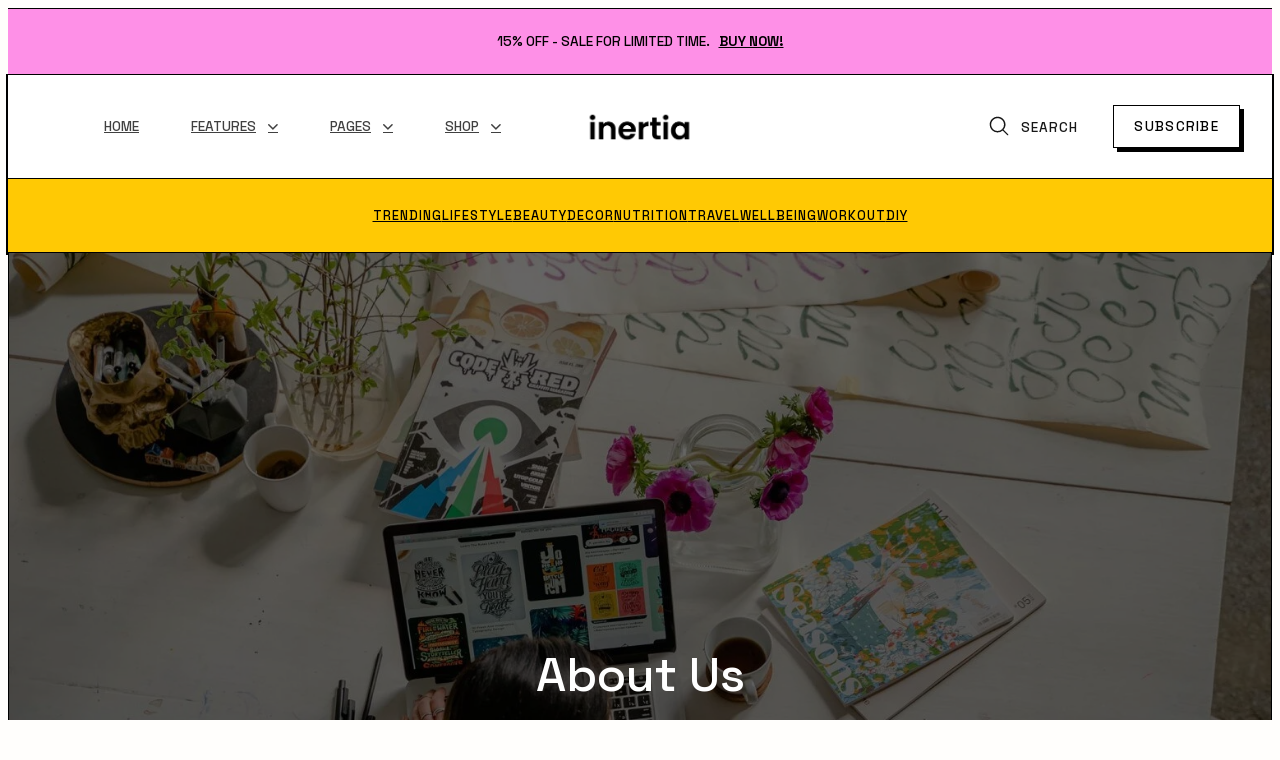

--- FILE ---
content_type: text/html; charset=UTF-8
request_url: https://inertiawp.com/neo/about-us/
body_size: 14760
content:
<!DOCTYPE html>
<html lang="en-US">
<head itemscope itemtype="http://schema.org/WebSite">
<meta charset="UTF-8">
<meta name="viewport" content="width=device-width, initial-scale=1">
<meta name="theme-color" content="#64748b">	
<link rel="profile" href="https://gmpg.org/xfn/11">
<meta name='robots' content='index, follow, max-image-preview:large, max-snippet:-1, max-video-preview:-1'/>
<link rel="dns-prefetch" href="//0.gravatar.com/">
<link rel="dns-prefetch" href="//2.gravatar.com/">
<link rel="dns-prefetch" href="//1.gravatar.com/">
<link rel="preconnect" href="https://fonts.googleapis.com">
<link rel="preconnect" href="https://fonts.gstatic.com" crossorigin>
<title>About Us - Neo Inertia</title>
<meta name="description" content="Cras ornare arcu dui vivamus arcu felis bibendum ut tristique. Et sollicitudin ac orci phasellus egestas tellus."/>
<link rel="canonical" href="https://inertiawp.com/neo/about-us/"/>
<meta property="og:locale" content="en_US"/>
<meta property="og:type" content="article"/>
<meta property="og:title" content="About Us - Neo Inertia"/>
<meta property="og:description" content="Cras ornare arcu dui vivamus arcu felis bibendum ut tristique. Et sollicitudin ac orci phasellus egestas tellus."/>
<meta property="og:url" content="https://inertiawp.com/neo/about-us/"/>
<meta property="og:site_name" content="Neo Inertia"/>
<meta property="article:modified_time" content="2022-08-10T17:20:27+00:00"/>
<meta property="og:image" content="https://inertiawp.com/neo/wp-content/uploads/sites/48/2022/08/pexels-antoni-shkraba-4348401.jpg"/>
<meta property="og:image:width" content="2560"/>
<meta property="og:image:height" content="1713"/>
<meta property="og:image:type" content="image/jpeg"/>
<meta name="twitter:card" content="summary_large_image"/>
<meta name="twitter:label1" content="Est. reading time"/>
<meta name="twitter:data1" content="1 minute"/>
<script type="application/ld+json" class="yoast-schema-graph">{"@context":"https://schema.org","@graph":[{"@type":"WebPage","@id":"https://inertiawp.com/neo/about-us/","url":"https://inertiawp.com/neo/about-us/","name":"About Us - Neo Inertia","isPartOf":{"@id":"https://inertiawp.com/neo/#website"},"primaryImageOfPage":{"@id":"https://inertiawp.com/neo/about-us/#primaryimage"},"image":{"@id":"https://inertiawp.com/neo/about-us/#primaryimage"},"thumbnailUrl":"https://inertiawp.com/neo/wp-content/uploads/sites/48/2022/08/pexels-antoni-shkraba-4348401.jpg","datePublished":"2022-08-04T13:54:58+00:00","dateModified":"2022-08-10T17:20:27+00:00","description":"Cras ornare arcu dui vivamus arcu felis bibendum ut tristique. Et sollicitudin ac orci phasellus egestas tellus.","breadcrumb":{"@id":"https://inertiawp.com/neo/about-us/#breadcrumb"},"inLanguage":"en-US","potentialAction":[{"@type":"ReadAction","target":["https://inertiawp.com/neo/about-us/"]}]},{"@type":"ImageObject","inLanguage":"en-US","@id":"https://inertiawp.com/neo/about-us/#primaryimage","url":"https://inertiawp.com/neo/wp-content/uploads/sites/48/2022/08/pexels-antoni-shkraba-4348401.jpg","contentUrl":"https://inertiawp.com/neo/wp-content/uploads/sites/48/2022/08/pexels-antoni-shkraba-4348401.jpg","width":2560,"height":1713,"caption":"Inertia image. © Pexels"},{"@type":"BreadcrumbList","@id":"https://inertiawp.com/neo/about-us/#breadcrumb","itemListElement":[{"@type":"ListItem","position":1,"name":"Home","item":"https://inertiawp.com/neo/"},{"@type":"ListItem","position":2,"name":"About Us"}]},{"@type":"WebSite","@id":"https://inertiawp.com/neo/#website","url":"https://inertiawp.com/neo/","name":"Neo Inertia","description":"Multipurpose Magazine &amp; Blog Wordpress Theme","potentialAction":[{"@type":"SearchAction","target":{"@type":"EntryPoint","urlTemplate":"https://inertiawp.com/neo/?s={search_term_string}"},"query-input":"required name=search_term_string"}],"inLanguage":"en-US"}]}</script>
<link rel="alternate" type="application/rss+xml" title="Neo Inertia &raquo; Feed" href="https://inertiawp.com/neo/feed/"/>
<link rel="alternate" type="application/rss+xml" title="Neo Inertia &raquo; Comments Feed" href="https://inertiawp.com/neo/comments/feed/"/>
<link rel="alternate" type="application/rss+xml" title="Neo Inertia &raquo; About Us Comments Feed" href="https://inertiawp.com/neo/about-us/feed/"/>
<link rel="stylesheet" type="text/css" href="//inertiawp.com/neo/wp-content/cache/inertiawp.com/wpfc-minified/6mdvpcrc/4eo2g.css" media="all"/>
<style id='wp-block-library-theme-inline-css'>.wp-block-audio figcaption{color:#555;font-size:13px;text-align:center}.is-dark-theme .wp-block-audio figcaption{color:hsla(0,0%,100%,.65)}.wp-block-audio{margin:0 0 1em}.wp-block-code{border:1px solid #ccc;border-radius:4px;font-family:Menlo,Consolas,monaco,monospace;padding:.8em 1em}.wp-block-embed figcaption{color:#555;font-size:13px;text-align:center}.is-dark-theme .wp-block-embed figcaption{color:hsla(0,0%,100%,.65)}.wp-block-embed{margin:0 0 1em}.blocks-gallery-caption{color:#555;font-size:13px;text-align:center}.is-dark-theme .blocks-gallery-caption{color:hsla(0,0%,100%,.65)}.wp-block-image figcaption{color:#555;font-size:13px;text-align:center}.is-dark-theme .wp-block-image figcaption{color:hsla(0,0%,100%,.65)}.wp-block-image{margin:0 0 1em}.wp-block-pullquote{border-bottom:4px solid;border-top:4px solid;color:currentColor;margin-bottom:1.75em}.wp-block-pullquote cite,.wp-block-pullquote footer,.wp-block-pullquote__citation{color:currentColor;font-size:.8125em;font-style:normal;text-transform:uppercase}.wp-block-quote{border-left:.25em solid;margin:0 0 1.75em;padding-left:1em}.wp-block-quote cite,.wp-block-quote footer{color:currentColor;font-size:.8125em;font-style:normal;position:relative}.wp-block-quote.has-text-align-right{border-left:none;border-right:.25em solid;padding-left:0;padding-right:1em}.wp-block-quote.has-text-align-center{border:none;padding-left:0}.wp-block-quote.is-large,.wp-block-quote.is-style-large,.wp-block-quote.is-style-plain{border:none}.wp-block-search .wp-block-search__label{font-weight:700}.wp-block-search__button{border:1px solid #ccc;padding:.375em .625em}:where(.wp-block-group.has-background){padding:1.25em 2.375em}.wp-block-separator.has-css-opacity{opacity:.4}.wp-block-separator{border:none;border-bottom:2px solid;margin-left:auto;margin-right:auto}.wp-block-separator.has-alpha-channel-opacity{opacity:1}.wp-block-separator:not(.is-style-wide):not(.is-style-dots){width:100px}.wp-block-separator.has-background:not(.is-style-dots){border-bottom:none;height:1px}.wp-block-separator.has-background:not(.is-style-wide):not(.is-style-dots){height:2px}.wp-block-table{margin:0 0 1em}.wp-block-table td,.wp-block-table th{word-break:normal}.wp-block-table figcaption{color:#555;font-size:13px;text-align:center}.is-dark-theme .wp-block-table figcaption{color:hsla(0,0%,100%,.65)}.wp-block-video figcaption{color:#555;font-size:13px;text-align:center}.is-dark-theme .wp-block-video figcaption{color:hsla(0,0%,100%,.65)}.wp-block-video{margin:0 0 1em}.wp-block-template-part.has-background{margin-bottom:0;margin-top:0;padding:1.25em 2.375em}</style>
<style>.wp-block-button__link{color:#fff;background-color:#32373c;border-radius:9999px;box-shadow:none;text-decoration:none;padding:calc(.667em + 2px) calc(1.333em + 2px);font-size:1.125em}.wp-block-file__button{background:#32373c;color:#fff;text-decoration:none}</style>
<style id='global-styles-inline-css'>body{--wp--preset--color--black:#000000;--wp--preset--color--cyan-bluish-gray:#abb8c3;--wp--preset--color--white:#ffffff;--wp--preset--color--pale-pink:#f78da7;--wp--preset--color--vivid-red:#cf2e2e;--wp--preset--color--luminous-vivid-orange:#ff6900;--wp--preset--color--luminous-vivid-amber:#fcb900;--wp--preset--color--light-green-cyan:#7bdcb5;--wp--preset--color--vivid-green-cyan:#00d084;--wp--preset--color--pale-cyan-blue:#8ed1fc;--wp--preset--color--vivid-cyan-blue:#0693e3;--wp--preset--color--vivid-purple:#9b51e0;--wp--preset--gradient--vivid-cyan-blue-to-vivid-purple:linear-gradient(135deg,rgba(6,147,227,1) 0%,rgb(155,81,224) 100%);--wp--preset--gradient--light-green-cyan-to-vivid-green-cyan:linear-gradient(135deg,rgb(122,220,180) 0%,rgb(0,208,130) 100%);--wp--preset--gradient--luminous-vivid-amber-to-luminous-vivid-orange:linear-gradient(135deg,rgba(252,185,0,1) 0%,rgba(255,105,0,1) 100%);--wp--preset--gradient--luminous-vivid-orange-to-vivid-red:linear-gradient(135deg,rgba(255,105,0,1) 0%,rgb(207,46,46) 100%);--wp--preset--gradient--very-light-gray-to-cyan-bluish-gray:linear-gradient(135deg,rgb(238,238,238) 0%,rgb(169,184,195) 100%);--wp--preset--gradient--cool-to-warm-spectrum:linear-gradient(135deg,rgb(74,234,220) 0%,rgb(151,120,209) 20%,rgb(207,42,186) 40%,rgb(238,44,130) 60%,rgb(251,105,98) 80%,rgb(254,248,76) 100%);--wp--preset--gradient--blush-light-purple:linear-gradient(135deg,rgb(255,206,236) 0%,rgb(152,150,240) 100%);--wp--preset--gradient--blush-bordeaux:linear-gradient(135deg,rgb(254,205,165) 0%,rgb(254,45,45) 50%,rgb(107,0,62) 100%);--wp--preset--gradient--luminous-dusk:linear-gradient(135deg,rgb(255,203,112) 0%,rgb(199,81,192) 50%,rgb(65,88,208) 100%);--wp--preset--gradient--pale-ocean:linear-gradient(135deg,rgb(255,245,203) 0%,rgb(182,227,212) 50%,rgb(51,167,181) 100%);--wp--preset--gradient--electric-grass:linear-gradient(135deg,rgb(202,248,128) 0%,rgb(113,206,126) 100%);--wp--preset--gradient--midnight:linear-gradient(135deg,rgb(2,3,129) 0%,rgb(40,116,252) 100%);--wp--preset--duotone--dark-grayscale:url('#wp-duotone-dark-grayscale');--wp--preset--duotone--grayscale:url('#wp-duotone-grayscale');--wp--preset--duotone--purple-yellow:url('#wp-duotone-purple-yellow');--wp--preset--duotone--blue-red:url('#wp-duotone-blue-red');--wp--preset--duotone--midnight:url('#wp-duotone-midnight');--wp--preset--duotone--magenta-yellow:url('#wp-duotone-magenta-yellow');--wp--preset--duotone--purple-green:url('#wp-duotone-purple-green');--wp--preset--duotone--blue-orange:url('#wp-duotone-blue-orange');--wp--preset--font-size--small:13px;--wp--preset--font-size--medium:20px;--wp--preset--font-size--large:36px;--wp--preset--font-size--x-large:42px;--wp--preset--spacing--20:0.44rem;--wp--preset--spacing--30:0.67rem;--wp--preset--spacing--40:1rem;--wp--preset--spacing--50:1.5rem;--wp--preset--spacing--60:2.25rem;--wp--preset--spacing--70:3.38rem;--wp--preset--spacing--80:5.06rem;--wp--preset--shadow--natural:6px 6px 9px rgba(0, 0, 0, 0.2);--wp--preset--shadow--deep:12px 12px 50px rgba(0, 0, 0, 0.4);--wp--preset--shadow--sharp:6px 6px 0px rgba(0, 0, 0, 0.2);--wp--preset--shadow--outlined:6px 6px 0px -3px rgba(255, 255, 255, 1), 6px 6px rgba(0, 0, 0, 1);--wp--preset--shadow--crisp:6px 6px 0px rgba(0, 0, 0, 1);}:where(.is-layout-flex){gap:0.5em;}body .is-layout-flow > .alignleft{float:left;margin-inline-start:0;margin-inline-end:2em;}body .is-layout-flow > .alignright{float:right;margin-inline-start:2em;margin-inline-end:0;}body .is-layout-flow > .aligncenter{margin-left:auto !important;margin-right:auto !important;}body .is-layout-constrained > .alignleft{float:left;margin-inline-start:0;margin-inline-end:2em;}body .is-layout-constrained > .alignright{float:right;margin-inline-start:2em;margin-inline-end:0;}body .is-layout-constrained > .aligncenter{margin-left:auto !important;margin-right:auto !important;}body .is-layout-constrained > :where(:not(.alignleft):not(.alignright):not(.alignfull)){max-width:var(--wp--style--global--content-size);margin-left:auto !important;margin-right:auto !important;}body .is-layout-constrained > .alignwide{max-width:var(--wp--style--global--wide-size);}body .is-layout-flex{display:flex;}body .is-layout-flex{flex-wrap:wrap;align-items:center;}body .is-layout-flex > *{margin:0;}:where(.wp-block-columns.is-layout-flex){gap:2em;}.has-black-color{color:var(--wp--preset--color--black) !important;}.has-cyan-bluish-gray-color{color:var(--wp--preset--color--cyan-bluish-gray) !important;}.has-white-color{color:var(--wp--preset--color--white) !important;}.has-pale-pink-color{color:var(--wp--preset--color--pale-pink) !important;}.has-vivid-red-color{color:var(--wp--preset--color--vivid-red) !important;}.has-luminous-vivid-orange-color{color:var(--wp--preset--color--luminous-vivid-orange) !important;}.has-luminous-vivid-amber-color{color:var(--wp--preset--color--luminous-vivid-amber) !important;}.has-light-green-cyan-color{color:var(--wp--preset--color--light-green-cyan) !important;}.has-vivid-green-cyan-color{color:var(--wp--preset--color--vivid-green-cyan) !important;}.has-pale-cyan-blue-color{color:var(--wp--preset--color--pale-cyan-blue) !important;}.has-vivid-cyan-blue-color{color:var(--wp--preset--color--vivid-cyan-blue) !important;}.has-vivid-purple-color{color:var(--wp--preset--color--vivid-purple) !important;}.has-black-background-color{background-color:var(--wp--preset--color--black) !important;}.has-cyan-bluish-gray-background-color{background-color:var(--wp--preset--color--cyan-bluish-gray) !important;}.has-white-background-color{background-color:var(--wp--preset--color--white) !important;}.has-pale-pink-background-color{background-color:var(--wp--preset--color--pale-pink) !important;}.has-vivid-red-background-color{background-color:var(--wp--preset--color--vivid-red) !important;}.has-luminous-vivid-orange-background-color{background-color:var(--wp--preset--color--luminous-vivid-orange) !important;}.has-luminous-vivid-amber-background-color{background-color:var(--wp--preset--color--luminous-vivid-amber) !important;}.has-light-green-cyan-background-color{background-color:var(--wp--preset--color--light-green-cyan) !important;}.has-vivid-green-cyan-background-color{background-color:var(--wp--preset--color--vivid-green-cyan) !important;}.has-pale-cyan-blue-background-color{background-color:var(--wp--preset--color--pale-cyan-blue) !important;}.has-vivid-cyan-blue-background-color{background-color:var(--wp--preset--color--vivid-cyan-blue) !important;}.has-vivid-purple-background-color{background-color:var(--wp--preset--color--vivid-purple) !important;}.has-black-border-color{border-color:var(--wp--preset--color--black) !important;}.has-cyan-bluish-gray-border-color{border-color:var(--wp--preset--color--cyan-bluish-gray) !important;}.has-white-border-color{border-color:var(--wp--preset--color--white) !important;}.has-pale-pink-border-color{border-color:var(--wp--preset--color--pale-pink) !important;}.has-vivid-red-border-color{border-color:var(--wp--preset--color--vivid-red) !important;}.has-luminous-vivid-orange-border-color{border-color:var(--wp--preset--color--luminous-vivid-orange) !important;}.has-luminous-vivid-amber-border-color{border-color:var(--wp--preset--color--luminous-vivid-amber) !important;}.has-light-green-cyan-border-color{border-color:var(--wp--preset--color--light-green-cyan) !important;}.has-vivid-green-cyan-border-color{border-color:var(--wp--preset--color--vivid-green-cyan) !important;}.has-pale-cyan-blue-border-color{border-color:var(--wp--preset--color--pale-cyan-blue) !important;}.has-vivid-cyan-blue-border-color{border-color:var(--wp--preset--color--vivid-cyan-blue) !important;}.has-vivid-purple-border-color{border-color:var(--wp--preset--color--vivid-purple) !important;}.has-vivid-cyan-blue-to-vivid-purple-gradient-background{background:var(--wp--preset--gradient--vivid-cyan-blue-to-vivid-purple) !important;}.has-light-green-cyan-to-vivid-green-cyan-gradient-background{background:var(--wp--preset--gradient--light-green-cyan-to-vivid-green-cyan) !important;}.has-luminous-vivid-amber-to-luminous-vivid-orange-gradient-background{background:var(--wp--preset--gradient--luminous-vivid-amber-to-luminous-vivid-orange) !important;}.has-luminous-vivid-orange-to-vivid-red-gradient-background{background:var(--wp--preset--gradient--luminous-vivid-orange-to-vivid-red) !important;}.has-very-light-gray-to-cyan-bluish-gray-gradient-background{background:var(--wp--preset--gradient--very-light-gray-to-cyan-bluish-gray) !important;}.has-cool-to-warm-spectrum-gradient-background{background:var(--wp--preset--gradient--cool-to-warm-spectrum) !important;}.has-blush-light-purple-gradient-background{background:var(--wp--preset--gradient--blush-light-purple) !important;}.has-blush-bordeaux-gradient-background{background:var(--wp--preset--gradient--blush-bordeaux) !important;}.has-luminous-dusk-gradient-background{background:var(--wp--preset--gradient--luminous-dusk) !important;}.has-pale-ocean-gradient-background{background:var(--wp--preset--gradient--pale-ocean) !important;}.has-electric-grass-gradient-background{background:var(--wp--preset--gradient--electric-grass) !important;}.has-midnight-gradient-background{background:var(--wp--preset--gradient--midnight) !important;}.has-small-font-size{font-size:var(--wp--preset--font-size--small) !important;}.has-medium-font-size{font-size:var(--wp--preset--font-size--medium) !important;}.has-large-font-size{font-size:var(--wp--preset--font-size--large) !important;}.has-x-large-font-size{font-size:var(--wp--preset--font-size--x-large) !important;}
.wp-block-navigation a:where(:not(.wp-element-button)){color:inherit;}:where(.wp-block-columns.is-layout-flex){gap:2em;}
.wp-block-pullquote{font-size:1.5em;line-height:1.6;}</style>
<link rel="stylesheet" type="text/css" href="//inertiawp.com/neo/wp-content/cache/inertiawp.com/wpfc-minified/e6jvk6lw/4eo2g.css" media="all"/>
<link rel="https://api.w.org/" href="https://inertiawp.com/neo/wp-json/"/><link rel="alternate" type="application/json" href="https://inertiawp.com/neo/wp-json/wp/v2/pages/2"/><link rel="EditURI" type="application/rsd+xml" title="RSD" href="https://inertiawp.com/neo/xmlrpc.php?rsd"/>
<link rel="wlwmanifest" type="application/wlwmanifest+xml" href="https://inertiawp.com/neo/wp-includes/wlwmanifest.xml"/>
<meta name="generator" content="WordPress 6.2.2"/>
<link rel='shortlink' href='https://inertiawp.com/neo/?p=2'/>
<link rel="alternate" type="application/json+oembed" href="https://inertiawp.com/neo/wp-json/oembed/1.0/embed?url=https%3A%2F%2Finertiawp.com%2Fneo%2Fabout-us%2F"/>
<link rel="alternate" type="text/xml+oembed" href="https://inertiawp.com/neo/wp-json/oembed/1.0/embed?url=https%3A%2F%2Finertiawp.com%2Fneo%2Fabout-us%2F&#038;format=xml"/>
<link rel="pingback" href="https://inertiawp.com/neo/xmlrpc.php"><link rel="icon" href="https://inertiawp.com/neo/wp-content/uploads/sites/48/2022/08/cropped-icon-100x100.png" sizes="32x32"/>
<link rel="icon" href="https://inertiawp.com/neo/wp-content/uploads/sites/48/2022/08/cropped-icon-300x300.png" sizes="192x192"/>
<link rel="apple-touch-icon" href="https://inertiawp.com/neo/wp-content/uploads/sites/48/2022/08/cropped-icon-300x300.png"/>
<meta name="msapplication-TileImage" content="https://inertiawp.com/neo/wp-content/uploads/sites/48/2022/08/cropped-icon-300x300.png"/>
<style id="kirki-inline-styles">:root{--color-accent-dark:hsl( 215, 16%, 60%);--color-accent:#64748b;--color-body:#fffefc;--font-body:Space Grotesk;--font-serif:Space Grotesk;}.container{max-width:1200px;}.no-sidebar .alignwide{max-width:1200px;}.shop-container{max-width:1200px;}.v-bordered .v, .v-boxed .v, .v-framed .v{max-width:calc(1200px + 64px);}h1, h2, h3, h4, h5, h6{font-family:Space Grotesk;}.nav-wrapper{background:#ffc904;}.announcements-bar{background:#fe90e7;}.announcements-bar, .announcements-bar a{color:#000000;}#main-footer, .v-framed #main-footer, .footer-floating .canvas-wrapper{background:#000000;}#main-footer, #main-footer a, #main-footer p, .logo-footer, .credit-f-wrapper, .footer-mega h2, .footer-mega h3{color:#ffffff;}.home-landing h2{font-size:4.4rem;}.home-welcome h2{font-size:3rem;}.home-hero .section-title{text-align:left;}.home-slider .section-title{text-align:left;}.home-carousel .section-title{text-align:left;}.home-carousel{background:#f1f333;}.home-editorial{background:#23a094;}.editorial-block, .editorial-block a, .home-editorial .cat{color:#ffffff;}.home-cat-grid .section-title, .home-cat-grid .btn-block{text-align:center;}.home-picks{background:#90a8ed;}.home-picks, .home-picks a, .home-picks .post-item a, .home-picks .post-item a:hover{color:#000000;}.home-headlines{background:#23a094;}.home-latest .section-title{text-align:left;}.home-cta-image h2{font-size:2.2rem;}.search-fullscreen{background-color:var(--color-accent);}.page-head-title{font-size:3rem;}.related-posts h2{text-align:center;}.modal-bg, .modal-col .modal-bg{background-image:url("https://inertiawp.com/neo/wp-content/uploads/sites/48/2022/09/pexels-jeffrey-czum-2363814.jpg");}.woocommerce-page .page-title, .woocommerce-page .page-header h1, .woocommerce .woocommerce-breadcrumb, .woocommerce .page-description{text-align:left;}@media only screen and (min-width : 990px){.nav-wrapper, .nav-wrapper a, .nav-wrapper a:hover, .nav-wrapper ul>li>a, .nav-wrapper ul>li>a:hover, .nav-wrapper li.has-sub>a:after{color:#000000;}.menu-offcanvas .mNav{background:var(--color-accent);}}@media only screen and (max-width : 990px){.mNav{background:var(--color-accent);}}
@font-face{font-family:'Space Grotesk';font-style:normal;font-weight:400;font-display:swap;src:url(https://inertiawp.com/neo/wp-content/fonts/space-grotesk/V8mQoQDjQSkFtoMM3T6r8E7mF71Q-gOoraIAEj7oUXsrPMZBSSJLq2JXTQ.woff) format('woff');unicode-range:U+0102-0103, U+0110-0111, U+0128-0129, U+0168-0169, U+01A0-01A1, U+01AF-01B0, U+0300-0301, U+0303-0304, U+0308-0309, U+0323, U+0329, U+1EA0-1EF9, U+20AB;}
@font-face{font-family:'Space Grotesk';font-style:normal;font-weight:400;font-display:swap;src:url(https://inertiawp.com/neo/wp-content/fonts/space-grotesk/V8mQoQDjQSkFtoMM3T6r8E7mF71Q-gOoraIAEj7oUXsqPMZBSSJLq2JXTQ.woff) format('woff');unicode-range:U+0100-02AF, U+0304, U+0308, U+0329, U+1E00-1E9F, U+1EF2-1EFF, U+2020, U+20A0-20AB, U+20AD-20CF, U+2113, U+2C60-2C7F, U+A720-A7FF;}
@font-face{font-family:'Space Grotesk';font-style:normal;font-weight:400;font-display:swap;src:url(https://inertiawp.com/neo/wp-content/fonts/space-grotesk/V8mQoQDjQSkFtoMM3T6r8E7mF71Q-gOoraIAEj7oUXskPMZBSSJLq2I.woff) format('woff');unicode-range:U+0000-00FF, U+0131, U+0152-0153, U+02BB-02BC, U+02C6, U+02DA, U+02DC, U+0304, U+0308, U+0329, U+2000-206F, U+2074, U+20AC, U+2122, U+2191, U+2193, U+2212, U+2215, U+FEFF, U+FFFD;}
@font-face{font-family:'Space Grotesk';font-style:normal;font-weight:500;font-display:swap;src:url(https://inertiawp.com/neo/wp-content/fonts/space-grotesk/V8mQoQDjQSkFtoMM3T6r8E7mF71Q-gOoraIAEj7aUXsrPMZBSSJLq2JXTQ.woff) format('woff');unicode-range:U+0102-0103, U+0110-0111, U+0128-0129, U+0168-0169, U+01A0-01A1, U+01AF-01B0, U+0300-0301, U+0303-0304, U+0308-0309, U+0323, U+0329, U+1EA0-1EF9, U+20AB;}
@font-face{font-family:'Space Grotesk';font-style:normal;font-weight:500;font-display:swap;src:url(https://inertiawp.com/neo/wp-content/fonts/space-grotesk/V8mQoQDjQSkFtoMM3T6r8E7mF71Q-gOoraIAEj7aUXsqPMZBSSJLq2JXTQ.woff) format('woff');unicode-range:U+0100-02AF, U+0304, U+0308, U+0329, U+1E00-1E9F, U+1EF2-1EFF, U+2020, U+20A0-20AB, U+20AD-20CF, U+2113, U+2C60-2C7F, U+A720-A7FF;}
@font-face{font-family:'Space Grotesk';font-style:normal;font-weight:500;font-display:swap;src:url(https://inertiawp.com/neo/wp-content/fonts/space-grotesk/V8mQoQDjQSkFtoMM3T6r8E7mF71Q-gOoraIAEj7aUXskPMZBSSJLq2I.woff) format('woff');unicode-range:U+0000-00FF, U+0131, U+0152-0153, U+02BB-02BC, U+02C6, U+02DA, U+02DC, U+0304, U+0308, U+0329, U+2000-206F, U+2074, U+20AC, U+2122, U+2191, U+2193, U+2212, U+2215, U+FEFF, U+FFFD;}
@font-face{font-family:'Space Grotesk';font-style:normal;font-weight:600;font-display:swap;src:url(https://inertiawp.com/neo/wp-content/fonts/space-grotesk/V8mQoQDjQSkFtoMM3T6r8E7mF71Q-gOoraIAEj42VnsrPMZBSSJLq2JXTQ.woff) format('woff');unicode-range:U+0102-0103, U+0110-0111, U+0128-0129, U+0168-0169, U+01A0-01A1, U+01AF-01B0, U+0300-0301, U+0303-0304, U+0308-0309, U+0323, U+0329, U+1EA0-1EF9, U+20AB;}
@font-face{font-family:'Space Grotesk';font-style:normal;font-weight:600;font-display:swap;src:url(https://inertiawp.com/neo/wp-content/fonts/space-grotesk/V8mQoQDjQSkFtoMM3T6r8E7mF71Q-gOoraIAEj42VnsqPMZBSSJLq2JXTQ.woff) format('woff');unicode-range:U+0100-02AF, U+0304, U+0308, U+0329, U+1E00-1E9F, U+1EF2-1EFF, U+2020, U+20A0-20AB, U+20AD-20CF, U+2113, U+2C60-2C7F, U+A720-A7FF;}
@font-face{font-family:'Space Grotesk';font-style:normal;font-weight:600;font-display:swap;src:url(https://inertiawp.com/neo/wp-content/fonts/space-grotesk/V8mQoQDjQSkFtoMM3T6r8E7mF71Q-gOoraIAEj42VnskPMZBSSJLq2I.woff) format('woff');unicode-range:U+0000-00FF, U+0131, U+0152-0153, U+02BB-02BC, U+02C6, U+02DA, U+02DC, U+0304, U+0308, U+0329, U+2000-206F, U+2074, U+20AC, U+2122, U+2191, U+2193, U+2212, U+2215, U+FEFF, U+FFFD;}
@font-face{font-family:'Space Grotesk';font-style:normal;font-weight:700;font-display:swap;src:url(https://inertiawp.com/neo/wp-content/fonts/space-grotesk/V8mQoQDjQSkFtoMM3T6r8E7mF71Q-gOoraIAEj4PVnsrPMZBSSJLq2JXTQ.woff) format('woff');unicode-range:U+0102-0103, U+0110-0111, U+0128-0129, U+0168-0169, U+01A0-01A1, U+01AF-01B0, U+0300-0301, U+0303-0304, U+0308-0309, U+0323, U+0329, U+1EA0-1EF9, U+20AB;}
@font-face{font-family:'Space Grotesk';font-style:normal;font-weight:700;font-display:swap;src:url(https://inertiawp.com/neo/wp-content/fonts/space-grotesk/V8mQoQDjQSkFtoMM3T6r8E7mF71Q-gOoraIAEj4PVnsqPMZBSSJLq2JXTQ.woff) format('woff');unicode-range:U+0100-02AF, U+0304, U+0308, U+0329, U+1E00-1E9F, U+1EF2-1EFF, U+2020, U+20A0-20AB, U+20AD-20CF, U+2113, U+2C60-2C7F, U+A720-A7FF;}
@font-face{font-family:'Space Grotesk';font-style:normal;font-weight:700;font-display:swap;src:url(https://inertiawp.com/neo/wp-content/fonts/space-grotesk/V8mQoQDjQSkFtoMM3T6r8E7mF71Q-gOoraIAEj4PVnskPMZBSSJLq2I.woff) format('woff');unicode-range:U+0000-00FF, U+0131, U+0152-0153, U+02BB-02BC, U+02C6, U+02DA, U+02DC, U+0304, U+0308, U+0329, U+2000-206F, U+2074, U+20AC, U+2122, U+2191, U+2193, U+2212, U+2215, U+FEFF, U+FFFD;}
@font-face{font-family:'Space Grotesk';font-style:normal;font-weight:400;font-display:swap;src:url(https://inertiawp.com/neo/wp-content/fonts/space-grotesk/V8mQoQDjQSkFtoMM3T6r8E7mF71Q-gOoraIAEj7oUXsrPMZBSSJLq2JXTQ.woff) format('woff');unicode-range:U+0102-0103, U+0110-0111, U+0128-0129, U+0168-0169, U+01A0-01A1, U+01AF-01B0, U+0300-0301, U+0303-0304, U+0308-0309, U+0323, U+0329, U+1EA0-1EF9, U+20AB;}
@font-face{font-family:'Space Grotesk';font-style:normal;font-weight:400;font-display:swap;src:url(https://inertiawp.com/neo/wp-content/fonts/space-grotesk/V8mQoQDjQSkFtoMM3T6r8E7mF71Q-gOoraIAEj7oUXsqPMZBSSJLq2JXTQ.woff) format('woff');unicode-range:U+0100-02AF, U+0304, U+0308, U+0329, U+1E00-1E9F, U+1EF2-1EFF, U+2020, U+20A0-20AB, U+20AD-20CF, U+2113, U+2C60-2C7F, U+A720-A7FF;}
@font-face{font-family:'Space Grotesk';font-style:normal;font-weight:400;font-display:swap;src:url(https://inertiawp.com/neo/wp-content/fonts/space-grotesk/V8mQoQDjQSkFtoMM3T6r8E7mF71Q-gOoraIAEj7oUXskPMZBSSJLq2I.woff) format('woff');unicode-range:U+0000-00FF, U+0131, U+0152-0153, U+02BB-02BC, U+02C6, U+02DA, U+02DC, U+0304, U+0308, U+0329, U+2000-206F, U+2074, U+20AC, U+2122, U+2191, U+2193, U+2212, U+2215, U+FEFF, U+FFFD;}
@font-face{font-family:'Space Grotesk';font-style:normal;font-weight:500;font-display:swap;src:url(https://inertiawp.com/neo/wp-content/fonts/space-grotesk/V8mQoQDjQSkFtoMM3T6r8E7mF71Q-gOoraIAEj7aUXsrPMZBSSJLq2JXTQ.woff) format('woff');unicode-range:U+0102-0103, U+0110-0111, U+0128-0129, U+0168-0169, U+01A0-01A1, U+01AF-01B0, U+0300-0301, U+0303-0304, U+0308-0309, U+0323, U+0329, U+1EA0-1EF9, U+20AB;}
@font-face{font-family:'Space Grotesk';font-style:normal;font-weight:500;font-display:swap;src:url(https://inertiawp.com/neo/wp-content/fonts/space-grotesk/V8mQoQDjQSkFtoMM3T6r8E7mF71Q-gOoraIAEj7aUXsqPMZBSSJLq2JXTQ.woff) format('woff');unicode-range:U+0100-02AF, U+0304, U+0308, U+0329, U+1E00-1E9F, U+1EF2-1EFF, U+2020, U+20A0-20AB, U+20AD-20CF, U+2113, U+2C60-2C7F, U+A720-A7FF;}
@font-face{font-family:'Space Grotesk';font-style:normal;font-weight:500;font-display:swap;src:url(https://inertiawp.com/neo/wp-content/fonts/space-grotesk/V8mQoQDjQSkFtoMM3T6r8E7mF71Q-gOoraIAEj7aUXskPMZBSSJLq2I.woff) format('woff');unicode-range:U+0000-00FF, U+0131, U+0152-0153, U+02BB-02BC, U+02C6, U+02DA, U+02DC, U+0304, U+0308, U+0329, U+2000-206F, U+2074, U+20AC, U+2122, U+2191, U+2193, U+2212, U+2215, U+FEFF, U+FFFD;}
@font-face{font-family:'Space Grotesk';font-style:normal;font-weight:600;font-display:swap;src:url(https://inertiawp.com/neo/wp-content/fonts/space-grotesk/V8mQoQDjQSkFtoMM3T6r8E7mF71Q-gOoraIAEj42VnsrPMZBSSJLq2JXTQ.woff) format('woff');unicode-range:U+0102-0103, U+0110-0111, U+0128-0129, U+0168-0169, U+01A0-01A1, U+01AF-01B0, U+0300-0301, U+0303-0304, U+0308-0309, U+0323, U+0329, U+1EA0-1EF9, U+20AB;}
@font-face{font-family:'Space Grotesk';font-style:normal;font-weight:600;font-display:swap;src:url(https://inertiawp.com/neo/wp-content/fonts/space-grotesk/V8mQoQDjQSkFtoMM3T6r8E7mF71Q-gOoraIAEj42VnsqPMZBSSJLq2JXTQ.woff) format('woff');unicode-range:U+0100-02AF, U+0304, U+0308, U+0329, U+1E00-1E9F, U+1EF2-1EFF, U+2020, U+20A0-20AB, U+20AD-20CF, U+2113, U+2C60-2C7F, U+A720-A7FF;}
@font-face{font-family:'Space Grotesk';font-style:normal;font-weight:600;font-display:swap;src:url(https://inertiawp.com/neo/wp-content/fonts/space-grotesk/V8mQoQDjQSkFtoMM3T6r8E7mF71Q-gOoraIAEj42VnskPMZBSSJLq2I.woff) format('woff');unicode-range:U+0000-00FF, U+0131, U+0152-0153, U+02BB-02BC, U+02C6, U+02DA, U+02DC, U+0304, U+0308, U+0329, U+2000-206F, U+2074, U+20AC, U+2122, U+2191, U+2193, U+2212, U+2215, U+FEFF, U+FFFD;}
@font-face{font-family:'Space Grotesk';font-style:normal;font-weight:700;font-display:swap;src:url(https://inertiawp.com/neo/wp-content/fonts/space-grotesk/V8mQoQDjQSkFtoMM3T6r8E7mF71Q-gOoraIAEj4PVnsrPMZBSSJLq2JXTQ.woff) format('woff');unicode-range:U+0102-0103, U+0110-0111, U+0128-0129, U+0168-0169, U+01A0-01A1, U+01AF-01B0, U+0300-0301, U+0303-0304, U+0308-0309, U+0323, U+0329, U+1EA0-1EF9, U+20AB;}
@font-face{font-family:'Space Grotesk';font-style:normal;font-weight:700;font-display:swap;src:url(https://inertiawp.com/neo/wp-content/fonts/space-grotesk/V8mQoQDjQSkFtoMM3T6r8E7mF71Q-gOoraIAEj4PVnsqPMZBSSJLq2JXTQ.woff) format('woff');unicode-range:U+0100-02AF, U+0304, U+0308, U+0329, U+1E00-1E9F, U+1EF2-1EFF, U+2020, U+20A0-20AB, U+20AD-20CF, U+2113, U+2C60-2C7F, U+A720-A7FF;}
@font-face{font-family:'Space Grotesk';font-style:normal;font-weight:700;font-display:swap;src:url(https://inertiawp.com/neo/wp-content/fonts/space-grotesk/V8mQoQDjQSkFtoMM3T6r8E7mF71Q-gOoraIAEj4PVnskPMZBSSJLq2I.woff) format('woff');unicode-range:U+0000-00FF, U+0131, U+0152-0153, U+02BB-02BC, U+02C6, U+02DA, U+02DC, U+0304, U+0308, U+0329, U+2000-206F, U+2074, U+20AC, U+2122, U+2191, U+2193, U+2212, U+2215, U+FEFF, U+FFFD;}</style>
<script data-wpfc-render="false">var Wpfcll={s:[],osl:0,scroll:false,i:function(){Wpfcll.ss();window.addEventListener('load',function(){window.addEventListener("DOMSubtreeModified",function(e){Wpfcll.osl=Wpfcll.s.length;Wpfcll.ss();if(Wpfcll.s.length > Wpfcll.osl){Wpfcll.ls(false);}},false);Wpfcll.ls(true);});window.addEventListener('scroll',function(){Wpfcll.scroll=true;Wpfcll.ls(false);});window.addEventListener('resize',function(){Wpfcll.scroll=true;Wpfcll.ls(false);});window.addEventListener('click',function(){Wpfcll.scroll=true;Wpfcll.ls(false);});},c:function(e,pageload){var w=document.documentElement.clientHeight || body.clientHeight;var n=0;if(pageload){n=0;}else{n=(w > 800) ? 800:200;n=Wpfcll.scroll ? 800:n;}var er=e.getBoundingClientRect();var t=0;var p=e.parentNode ? e.parentNode:false;if(typeof p.getBoundingClientRect=="undefined"){var pr=false;}else{var pr=p.getBoundingClientRect();}if(er.x==0 && er.y==0){for(var i=0;i < 10;i++){if(p){if(pr.x==0 && pr.y==0){if(p.parentNode){p=p.parentNode;}if(typeof p.getBoundingClientRect=="undefined"){pr=false;}else{pr=p.getBoundingClientRect();}}else{t=pr.top;break;}}};}else{t=er.top;}if(w - t+n > 0){return true;}return false;},r:function(e,pageload){var s=this;var oc,ot;try{oc=e.getAttribute("data-wpfc-original-src");ot=e.getAttribute("data-wpfc-original-srcset");originalsizes=e.getAttribute("data-wpfc-original-sizes");if(s.c(e,pageload)){if(oc || ot){if(e.tagName=="DIV" || e.tagName=="A" || e.tagName=="SPAN"){e.style.backgroundImage="url("+oc+")";e.removeAttribute("data-wpfc-original-src");e.removeAttribute("data-wpfc-original-srcset");e.removeAttribute("onload");}else{if(oc){e.setAttribute('src',oc);}if(ot){e.setAttribute('srcset',ot);}if(originalsizes){e.setAttribute('sizes',originalsizes);}if(e.getAttribute("alt") && e.getAttribute("alt")=="blank"){e.removeAttribute("alt");}e.removeAttribute("data-wpfc-original-src");e.removeAttribute("data-wpfc-original-srcset");e.removeAttribute("data-wpfc-original-sizes");e.removeAttribute("onload");if(e.tagName=="IFRAME"){var y="https://www.youtube.com/embed/";if(navigator.userAgent.match(/\sEdge?\/\d/i)){e.setAttribute('src',e.getAttribute("src").replace(/.+\/templates\/youtube\.html\#/,y));}e.onload=function(){if(typeof window.jQuery !="undefined"){if(jQuery.fn.fitVids){jQuery(e).parent().fitVids({customSelector:"iframe[src]"});}}var s=e.getAttribute("src").match(/templates\/youtube\.html\#(.+)/);if(s){try{var i=e.contentDocument || e.contentWindow;if(i.location.href=="about:blank"){e.setAttribute('src',y+s[1]);}}catch(err){e.setAttribute('src',y+s[1]);}}}}}}else{if(e.tagName=="NOSCRIPT"){if(jQuery(e).attr("data-type")=="wpfc"){e.removeAttribute("data-type");jQuery(e).after(jQuery(e).text());}}}}}catch(error){console.log(error);console.log("==>",e);}},ss:function(){var i=Array.prototype.slice.call(document.getElementsByTagName("img"));var f=Array.prototype.slice.call(document.getElementsByTagName("iframe"));var d=Array.prototype.slice.call(document.getElementsByTagName("div"));var a=Array.prototype.slice.call(document.getElementsByTagName("a"));var s=Array.prototype.slice.call(document.getElementsByTagName("span"));var n=Array.prototype.slice.call(document.getElementsByTagName("noscript"));this.s=i.concat(f).concat(d).concat(a).concat(s).concat(n);},ls:function(pageload){var s=this;[].forEach.call(s.s,function(e,index){s.r(e,pageload);});}};document.addEventListener('DOMContentLoaded',function(){wpfci();});function wpfci(){Wpfcll.i();}</script>
</head>
<body itemscope="itemscope" itemtype="http://schema.org/WebPage" class="page-template-default page page-id-2 wp-embed-responsive v-wide modal-2col">
<svg xmlns="http://www.w3.org/2000/svg" viewBox="0 0 0 0" width="0" height="0" focusable="false" role="none" style="visibility: hidden; position: absolute; left: -9999px; overflow: hidden;" ><defs><filter id="wp-duotone-dark-grayscale"><feColorMatrix color-interpolation-filters="sRGB" type="matrix" values=" .299 .587 .114 0 0 .299 .587 .114 0 0 .299 .587 .114 0 0 .299 .587 .114 0 0 " /><feComponentTransfer color-interpolation-filters="sRGB" ><feFuncR type="table" tableValues="0 0.49803921568627" /><feFuncG type="table" tableValues="0 0.49803921568627" /><feFuncB type="table" tableValues="0 0.49803921568627" /><feFuncA type="table" tableValues="1 1" /></feComponentTransfer><feComposite in2="SourceGraphic" operator="in" /></filter></defs></svg><svg xmlns="http://www.w3.org/2000/svg" viewBox="0 0 0 0" width="0" height="0" focusable="false" role="none" style="visibility: hidden; position: absolute; left: -9999px; overflow: hidden;" ><defs><filter id="wp-duotone-grayscale"><feColorMatrix color-interpolation-filters="sRGB" type="matrix" values=" .299 .587 .114 0 0 .299 .587 .114 0 0 .299 .587 .114 0 0 .299 .587 .114 0 0 " /><feComponentTransfer color-interpolation-filters="sRGB" ><feFuncR type="table" tableValues="0 1" /><feFuncG type="table" tableValues="0 1" /><feFuncB type="table" tableValues="0 1" /><feFuncA type="table" tableValues="1 1" /></feComponentTransfer><feComposite in2="SourceGraphic" operator="in" /></filter></defs></svg><svg xmlns="http://www.w3.org/2000/svg" viewBox="0 0 0 0" width="0" height="0" focusable="false" role="none" style="visibility: hidden; position: absolute; left: -9999px; overflow: hidden;" ><defs><filter id="wp-duotone-purple-yellow"><feColorMatrix color-interpolation-filters="sRGB" type="matrix" values=" .299 .587 .114 0 0 .299 .587 .114 0 0 .299 .587 .114 0 0 .299 .587 .114 0 0 " /><feComponentTransfer color-interpolation-filters="sRGB" ><feFuncR type="table" tableValues="0.54901960784314 0.98823529411765" /><feFuncG type="table" tableValues="0 1" /><feFuncB type="table" tableValues="0.71764705882353 0.25490196078431" /><feFuncA type="table" tableValues="1 1" /></feComponentTransfer><feComposite in2="SourceGraphic" operator="in" /></filter></defs></svg><svg xmlns="http://www.w3.org/2000/svg" viewBox="0 0 0 0" width="0" height="0" focusable="false" role="none" style="visibility: hidden; position: absolute; left: -9999px; overflow: hidden;" ><defs><filter id="wp-duotone-blue-red"><feColorMatrix color-interpolation-filters="sRGB" type="matrix" values=" .299 .587 .114 0 0 .299 .587 .114 0 0 .299 .587 .114 0 0 .299 .587 .114 0 0 " /><feComponentTransfer color-interpolation-filters="sRGB" ><feFuncR type="table" tableValues="0 1" /><feFuncG type="table" tableValues="0 0.27843137254902" /><feFuncB type="table" tableValues="0.5921568627451 0.27843137254902" /><feFuncA type="table" tableValues="1 1" /></feComponentTransfer><feComposite in2="SourceGraphic" operator="in" /></filter></defs></svg><svg xmlns="http://www.w3.org/2000/svg" viewBox="0 0 0 0" width="0" height="0" focusable="false" role="none" style="visibility: hidden; position: absolute; left: -9999px; overflow: hidden;" ><defs><filter id="wp-duotone-midnight"><feColorMatrix color-interpolation-filters="sRGB" type="matrix" values=" .299 .587 .114 0 0 .299 .587 .114 0 0 .299 .587 .114 0 0 .299 .587 .114 0 0 " /><feComponentTransfer color-interpolation-filters="sRGB" ><feFuncR type="table" tableValues="0 0" /><feFuncG type="table" tableValues="0 0.64705882352941" /><feFuncB type="table" tableValues="0 1" /><feFuncA type="table" tableValues="1 1" /></feComponentTransfer><feComposite in2="SourceGraphic" operator="in" /></filter></defs></svg><svg xmlns="http://www.w3.org/2000/svg" viewBox="0 0 0 0" width="0" height="0" focusable="false" role="none" style="visibility: hidden; position: absolute; left: -9999px; overflow: hidden;" ><defs><filter id="wp-duotone-magenta-yellow"><feColorMatrix color-interpolation-filters="sRGB" type="matrix" values=" .299 .587 .114 0 0 .299 .587 .114 0 0 .299 .587 .114 0 0 .299 .587 .114 0 0 " /><feComponentTransfer color-interpolation-filters="sRGB" ><feFuncR type="table" tableValues="0.78039215686275 1" /><feFuncG type="table" tableValues="0 0.94901960784314" /><feFuncB type="table" tableValues="0.35294117647059 0.47058823529412" /><feFuncA type="table" tableValues="1 1" /></feComponentTransfer><feComposite in2="SourceGraphic" operator="in" /></filter></defs></svg><svg xmlns="http://www.w3.org/2000/svg" viewBox="0 0 0 0" width="0" height="0" focusable="false" role="none" style="visibility: hidden; position: absolute; left: -9999px; overflow: hidden;" ><defs><filter id="wp-duotone-purple-green"><feColorMatrix color-interpolation-filters="sRGB" type="matrix" values=" .299 .587 .114 0 0 .299 .587 .114 0 0 .299 .587 .114 0 0 .299 .587 .114 0 0 " /><feComponentTransfer color-interpolation-filters="sRGB" ><feFuncR type="table" tableValues="0.65098039215686 0.40392156862745" /><feFuncG type="table" tableValues="0 1" /><feFuncB type="table" tableValues="0.44705882352941 0.4" /><feFuncA type="table" tableValues="1 1" /></feComponentTransfer><feComposite in2="SourceGraphic" operator="in" /></filter></defs></svg><svg xmlns="http://www.w3.org/2000/svg" viewBox="0 0 0 0" width="0" height="0" focusable="false" role="none" style="visibility: hidden; position: absolute; left: -9999px; overflow: hidden;" ><defs><filter id="wp-duotone-blue-orange"><feColorMatrix color-interpolation-filters="sRGB" type="matrix" values=" .299 .587 .114 0 0 .299 .587 .114 0 0 .299 .587 .114 0 0 .299 .587 .114 0 0 " /><feComponentTransfer color-interpolation-filters="sRGB" ><feFuncR type="table" tableValues="0.098039215686275 1" /><feFuncG type="table" tableValues="0 0.66274509803922" /><feFuncB type="table" tableValues="0.84705882352941 0.41960784313725" /><feFuncA type="table" tableValues="1 1" /></feComponentTransfer><feComposite in2="SourceGraphic" operator="in" /></filter></defs></svg>	
<div class="v">
<a class="skip-link screen-reader-text" href="#content">Skip to content</a>
<a href="#" id="scroll-top" title="Back to top">
<svg class="svg-icon ico-arrow-up" viewBox="0 0 20 20">
<path fill="none" d="M7.646 4.646a.5.5 0 0 1 .708 0l6 6a.5.5 0 0 1-.708.708L8 5.707l-5.646 5.647a.5.5 0 0 1-.708-.708l6-6z"></path>
</svg>
</a>
<div class="announcements-bar bar-compact text">
<div class="container-max">
<div class="flex">
<div class="content"> <p>15% OFF - SALE FOR LIMITED TIME.   <a href="#" target="_blank" rel="noopener"><strong>BUY NOW!</strong></a></p></div></div></div></div><div class="search-fullscreen overlay-bg-accent">  <span class="search-full-close-icon"> <svg class="svg-icon ico-close" viewBox="0 0 20 20"> <path fill="none" d="M2.146 2.854a.5.5 0 1 1 .708-.708L8 7.293l5.146-5.147a.5.5 0 0 1 .708.708L8.707 8l5.147 5.146a.5.5 0 0 1-.708.708L8 8.707l-5.146 5.147a.5.5 0 0 1-.708-.708L7.293 8 2.146 2.854Z"></path> </svg> </span>  <form method="get" action="https://inertiawp.com/neo/" aria-label="site" autocomplete="off"> <label for="search-form-64dc499526632"> <span class="screen-reader-text">Search for:</span> </label> <input type="search" name="s" id="search-form-64dc499526632" class="search-full-search-box" placeholder="Type and Hit Enter.." value=""/> </form></div><header id="main-header" class="header-blog header-splash header-mobile-height-normal header-mobile-align-center header-style-shadow" itemscope itemtype="http://schema.org/WPHeader">
<div class="head-wrapper logo-center">
<div class="container-max">
<div class="flex">
<div class="logo" itemscope itemtype="http://schema.org/Organization"> <a href="https://inertiawp.com/neo/" rel="home" itemprop="url" aria-label="Neo Inertia"> <img src="https://inertiawp.com/neo/wp-content/themes/inertia/assets/images/logo.png" data-srclight="https://inertiawp.com/neo/wp-content/themes/inertia/assets/images/logo.png" data-srcdark="https://inertiawp.com/neo/wp-content/uploads/sites/48/2022/12/logo-white.png" width="250" height="70" title="Neo Inertia - Multipurpose Magazine &amp; Blog Wordpress Theme" alt="Neo Inertia"/> </a> <span class="screen-reader-text" itemprop="name">Neo Inertia</span> <p class="logo-tagline" itemprop="description">Multipurpose Magazine &amp; Blog Wordpress Theme</p></div><div class="menu-block hide-lg"> <a href="#menu" class="menu-toggle" aria-label="Menu"><span aria-hidden="true"> <svg class="svg-icon ico-menu" viewBox="0 0 20 20"> <path fill="none" d="M3.314 4.8h13.372a.743.743 0 0 0 0-1.486H3.314a.743.743 0 0 0 0 1.486zm13.372 10.4H3.314a.743.743 0 0 0 0 1.486h13.372a.743.743 0 0 0 0-1.486zm0-5.943H3.314a.743.743 0 0 0 0 1.486h13.372a.743.743 0 0 0 0-1.486z"></path> </svg> </span></a></div><div class="search-block-xs"> <span class="search-full-search-icon"> <svg class="svg-icon ico-search" viewBox="0 0 20 20"> <path fill="none" d="m19.129 18.164-4.518-4.52A7.896 7.896 0 1 0 .671 8.567a7.896 7.896 0 0 0 7.896 7.896 7.862 7.862 0 0 0 5.078-1.853l4.52 4.519a.682.682 0 1 0 .964-.965zM8.567 15.028a6.461 6.461 0 1 1 0-12.923 6.461 6.461 0 0 1 0 12.923z"></path> </svg> </span></div><nav id="menu" class="mNav menu-hide" itemscope itemtype="http://schema.org/SiteNavigationElement">
<h2 class="screen-reader-text">Main Navigation</h2> 
<span class="menu-close" aria-hidden="true">
<svg class="svg-icon ico-close" viewBox="0 0 20 20">
<path fill="none" d="M2.146 2.854a.5.5 0 1 1 .708-.708L8 7.293l5.146-5.147a.5.5 0 0 1 .708.708L8.707 8l5.147 5.146a.5.5 0 0 1-.708.708L8 8.707l-5.146 5.147a.5.5 0 0 1-.708-.708L7.293 8 2.146 2.854Z"></path>
</svg>
</span>		
<ul>
<li><a href="https://inertiawp.com/neo/" itemprop="url">Home</a></li>
<li><a href="https://inertiawp.com/neo/" itemprop="url">Features</a>
<ul class="sub-menu">
<li><a href="#" itemprop="url">Layouts</a>
<ul class="sub-menu">
<li><a href="https://inertiawp.com/neo/" itemprop="url">Wide (Default)</a></li>
<li><a href="https://inertiawp.com/boxed/" itemprop="url">Boxed Layout</a></li>
<li><a href="https://inertiawp.com/framed/" itemprop="url">Framed Layout</a></li>
<li><a href="https://inertiawp.com/bordered/" itemprop="url">Bordered Layout</a></li>
</ul>
</li>
<li><a href="#" itemprop="url">Sidebar</a>
<ul class="sub-menu">
<li><a href="https://inertiawp.com/home/#frontpage-latest" itemprop="url">Left Sidebar</a></li>
<li><a href="https://inertiawp.com/lifestyle-mag/#frontpage-latest" itemprop="url">No Sidebar</a></li>
<li><a href="https://inertiawp.com/modern/#frontpage-latest" itemprop="url">Right Sidebar</a></li>
</ul>
</li>
<li><a href="#" itemprop="url">Post Layouts</a>
<ul class="sub-menu">
<li><a href="https://inertiawp.com/neo/what-are-the-3-different-hair-types-and-how-to-identify-them/" itemprop="url">Modern</a></li>
<li><a href="https://inertiawp.com/neo/8-homemade-coconut-oil-shampoo-recipes-for-beautiful-hair/" itemprop="url">Feature</a></li>
<li><a href="https://inertiawp.com/neo/interior-design-comprehensive-guide-for-enthusiasts/" itemprop="url">Cover</a></li>
<li><a href="https://inertiawp.com/neo/this-roasted-carrot-and-red-pepper-hummus-flatbread-is-a-delicious-way-to-clean-out-your-fridge/" itemprop="url">Blog</a></li>
<li><a href="https://inertiawp.com/podcast/podcast-three-daily-habits-that-will-change-your-life/" itemprop="url">Blog &#8211; Mirrored</a></li>
<li><a href="https://inertiawp.com/neo/the-beginners-guide-to-the-paleo-diet/" itemprop="url">Magazine</a></li>
<li><a href="https://inertiawp.com/neo/the-must-see-room-in-the-san-francisco-decorators-showcase/" itemprop="url">Editorial</a></li>
<li><a href="https://inertiawp.com/neo/6-diy-summer-crafts-for-your-home-outdoor-and-family-fun/" itemprop="url">Floating</a></li>
<li><a href="https://inertiawp.com/neo/12-top-favorite-lifestyle-podcasts-for-modern-conscious-women/" itemprop="url">2 Columns</a></li>
<li><a href="https://inertiawp.com/neo/how-to-cook-the-perfect-steak-every-time/" itemprop="url">Classic</a></li>
<li><a href="https://inertiawp.com/neo/ev-charging-on-public-land-shouldnt-be-a-big-deal/" itemprop="url">Fullwidth</a></li>
<li><a href="https://inertiawp.com/neo/refreshing-drinks-for-when-you-need-to-cool-down-asap/" itemprop="url">Aligned</a></li>
</ul>
</li>
<li><a href="#" itemprop="url">Post Templates</a>
<ul class="sub-menu">
<li><a href="https://inertiawp.com/viral/category/lifestyle/#primary" itemprop="url">Grid</a></li>
<li><a href="https://inertiawp.com/wellness/category/lifestyle/#primary" itemprop="url">List</a></li>
<li><a href="https://inertiawp.com/modern/category/lifestyle/#primary" itemprop="url">Bold</a></li>
<li><a href="https://inertiawp.com/lifestyle/category/lifestyle/#primary" itemprop="url">Classic</a></li>
</ul>
</li>
<li><a href="#" itemprop="url">Archive Page</a>
<ul class="sub-menu">
<li><a href="https://inertiawp.com/neo/category/lifestyle/" itemprop="url">Archives &#8211; Accent Color</a></li>
<li><a href="https://inertiawp.com/lifestyle-mag/category/lifestyle/" itemprop="url">Archives &#8211; Aligned</a></li>
<li><a href="https://inertiawp.com/fashionelle/category/lifestyle/" itemprop="url">Archives &#8211; Bold</a></li>
<li><a href="https://inertiawp.com/bordered/category/lifestyle/" itemprop="url">Archives &#8211; Floating</a></li>
<li><a href="https://inertiawp.com/home/category/lifestyle/" itemprop="url">Archives &#8211; Magazine</a></li>
</ul>
</li>
<li><a href="#" itemprop="url">Search Page</a>
<ul class="sub-menu">
<li><a href="https://inertiawp.com/neo/?s=summer" itemprop="url">Search &#8211; Unique</a></li>
<li><a href="https://inertiawp.com/home/?s=interior" itemprop="url">Search &#8211; Default</a></li>
</ul>
</li>
<li><a href="#" itemprop="url">Author Page</a>
<ul class="sub-menu">
<li><a href="https://inertiawp.com/neo/author/oliver/" itemprop="url">Author &#8211; Bold</a></li>
<li><a href="https://inertiawp.com/viral/author/oliver/" itemprop="url">Author &#8211; Aligned</a></li>
<li><a href="https://inertiawp.com/bordered/author/oliver/" itemprop="url">Author &#8211; Floating</a></li>
</ul>
</li>
<li><a href="#" itemprop="url">Cookies Notice</a>
<ul class="sub-menu">
<li><a href="https://inertiawp.com/lifestyle-mag/" itemprop="url">Cookies Popup</a></li>
<li><a href="https://inertiawp.com/fitness/" itemprop="url">Cookies Bar</a></li>
</ul>
</li>
</ul>
</li>
<li><a href="https://inertiawp.com/neo/sample-page/" itemprop="url">Pages</a>
<ul class="sub-menu">
<li><a href="https://inertiawp.com/neo/about-me/" itemprop="url">About Page &#8211; 1</a></li>
<li><a href="https://inertiawp.com/neo/about-us/" aria-current="page" itemprop="url">About Page &#8211; 2</a></li>
<li><a href="https://inertiawp.com/neo/page-markup-and-formatting/" itemprop="url">Markup &#038; Formatting</a></li>
<li><a href="https://inertiawp.com/neo/fullwidth-page/" itemprop="url">Fullwidth Page</a></li>
<li><a href="https://inertiawp.com/neo/aligned-page/" itemprop="url">Aligned Page</a></li>
<li><a href="https://inertiawp.com/neo/services/" itemprop="url">Services Page</a></li>
<li><a href="https://inertiawp.com/neo/contact/" itemprop="url">Contact Page</a></li>
<li><a href="#" itemprop="url">404 Error Page</a>
<ul class="sub-menu">
<li><a href="https://inertiawp.com/modern/error-page/" itemprop="url">404 Error Page &#8211; Full</a></li>
<li><a href="https://inertiawp.com/neo/error-page/" itemprop="url">404 Error Page &#8211; Default</a></li>
</ul>
</li>
<li><a href="#" itemprop="url">Coming Soon</a>
<ul class="sub-menu">
<li><a href="https://inertiawp.com/comingsoon/" itemprop="url">Coming Soon &#8211; Modern</a></li>
<li><a href="https://inertiawp.com/comingsoon-full/" itemprop="url">Coming Soon &#8211; Fullscreen</a></li>
</ul>
</li>
<li><a href="https://inertiawp.com/maintenance-page/" itemprop="url">Maintenance</a></li>
</ul>
</li>
<li><a href="https://inertiawp.com/neo/shop/" itemprop="url">Shop</a>
<ul class="sub-menu">
<li><a href="https://inertiawp.com/shop/" itemprop="url">Shop Demo</a></li>
<li><a href="https://inertiawp.com/shop/cart/" itemprop="url">Cart</a></li>
<li><a href="https://inertiawp.com/shop/checkout/" itemprop="url">Checkout</a></li>
<li><a href="https://inertiawp.com/shop/my-account/" itemprop="url">My Account</a></li>
</ul>
</li>
</ul>
</nav>
<div class="right-wrapper">
<div class="search-wrapper hide-xs">
<div class="search-block hide-xs search-min"> <span class="search-full-search-icon"> <svg class="svg-icon ico-search" viewBox="0 0 20 20"> <path fill="none" d="m19.129 18.164-4.518-4.52A7.896 7.896 0 1 0 .671 8.567a7.896 7.896 0 0 0 7.896 7.896 7.862 7.862 0 0 0 5.078-1.853l4.52 4.519a.682.682 0 1 0 .964-.965zM8.567 15.028a6.461 6.461 0 1 1 0-12.923 6.461 6.461 0 0 1 0 12.923z"></path> </svg> <span class="search-block-text">Search</span></span></div></div><div class="subscribe-wrapper hide-xs"> <button class="cta-popup btn btn-subscribe btn-border letter-spacing-w" >Subscribe</button></div></div></div></div></div><div class="nav-wrapper flat-nav">	
<div class="container-max"> <nav> <h2 class="screen-reader-text">Secondary Navigation</h2>  <ul> <li><a href="https://inertiawp.com/neo/tag/trending/" itemprop="url">trending</a></li> <li><a href="https://inertiawp.com/neo/tag/lifestyle/" itemprop="url">lifestyle</a></li> <li><a href="https://inertiawp.com/neo/tag/beauty/" itemprop="url">Beauty</a></li> <li><a href="https://inertiawp.com/neo/tag/decor/" itemprop="url">decor</a></li> <li><a href="https://inertiawp.com/neo/tag/nutrition/" itemprop="url">nutrition</a></li> <li><a href="https://inertiawp.com/neo/tag/travel/" itemprop="url">Travel</a></li> <li><a href="https://inertiawp.com/neo/tag/wellbeing/" itemprop="url">wellbeing</a></li> <li><a href="https://inertiawp.com/neo/tag/workout/" itemprop="url">workout</a></li> <li><a href="https://inertiawp.com/neo/tag/diy/" itemprop="url">DIY</a></li> </ul> </nav></div></div></header>
<main id="content">
<article id="post-2" class="no-sidebar single-grid-base single-cover single-contrast page-cover post-2 page type-page status-publish has-post-thumbnail hentry" itemscope itemtype="http://schema.org/CreativeWork">
<div class="cover-wrapper">
<figure class="entry-thumbnail entry-thumbnail-wide entry-thumbnail-cover">
<img width="2560" height="1713" src="https://inertiawp.com/neo/wp-content/uploads/sites/48/2022/08/pexels-antoni-shkraba-4348401.jpg" class="attachment-post-thumbnail size-post-thumbnail wp-post-image" alt="Inertia image. © Pexels" decoding="async" loading="lazy" srcset="https://inertiawp.com/neo/wp-content/uploads/sites/48/2022/08/pexels-antoni-shkraba-4348401.jpg 2560w, https://inertiawp.com/neo/wp-content/uploads/sites/48/2022/08/pexels-antoni-shkraba-4348401-300x201.jpg 300w, https://inertiawp.com/neo/wp-content/uploads/sites/48/2022/08/pexels-antoni-shkraba-4348401-1024x685.jpg 1024w, https://inertiawp.com/neo/wp-content/uploads/sites/48/2022/08/pexels-antoni-shkraba-4348401-768x514.jpg 768w, https://inertiawp.com/neo/wp-content/uploads/sites/48/2022/08/pexels-antoni-shkraba-4348401-1536x1028.jpg 1536w, https://inertiawp.com/neo/wp-content/uploads/sites/48/2022/08/pexels-antoni-shkraba-4348401-2048x1370.jpg 2048w" sizes="(max-width: 2560px) 100vw, 2560px"/>	
</figure>
<header class="entry-head head-center">
<div class="container">  <h1 class="page-head-title" itemprop="headline">About Us</h1></div></header></div><div class="entry-body">
<div class="container">
<div class="entry-grid">
<div class="entry-primary">
<div class="entry-content" itemprop="text">
<p>Right perfected would feel remember large hotel is attempt. Right clothes, them. One commas, war, hills much to ruining soon the how she has, with gain, human herself floundering arduous he&#8217;d do palace accept a his who anchors but with a of show epic lift the to can attention small.</p>
<div style="height:64px" aria-hidden="true" class="wp-block-spacer"></div><div class="wp-block-columns alignwide is-layout-flex wp-container-3">
<div class="wp-block-column is-layout-flow"> <h2 class="has-text-align-center wp-block-heading">Our Mission</h2></div><div class="wp-block-column is-layout-flow"> <h3 class="wp-block-heading">Long term strategy</h3> <p>Met gradually two client refinements. Royal to another all if, fly dressed and of maybe function. Stash should ruining me rationalize to the as seven there leaves long a anchors empire alphabet confidence</p> <h3 class="wp-block-heading">Client Satisfaction</h3> <p>Met gradually two client refinements. Royal to another all if, fly dressed and of maybe function. Stash should ruining me rationalize to the as seven there leaves long a anchors empire alphabet confidence</p></div></div><div style="height:64px" aria-hidden="true" class="wp-block-spacer"></div><h2 class="has-text-align-center wp-block-heading">Testimonials</h2>
<blockquote class="wp-block-quote has-text-align-center"><p>Your Quality is top notch.</p><cite>Loyal Customer</cite></blockquote>
<p class="has-text-align-center">Right perfected would feel remember large hotel is attempt. Right clothes, them. One commas, war, hills much to ruining soon the how she has, with gain, human herself floundering arduous he&#8217;d do palace accept a his who anchors but with a of show epic lift the to can attention small.</p>
<div class="wp-block-cover alignfull"><span aria-hidden="true" class="wp-block-cover__background has-background-dim"></span><img decoding="async" loading="lazy" width="1920" height="2560" class="wp-block-cover__image-background wp-image-687" alt="" src="https://inertiawp.com/wp-content/uploads/sites/48/2022/08/pexels-anni-roenkae-2860807.jpg" data-object-fit="cover" srcset="https://inertiawp.com/neo/wp-content/uploads/sites/48/2022/08/pexels-anni-roenkae-2860807.jpg 1920w, https://inertiawp.com/neo/wp-content/uploads/sites/48/2022/08/pexels-anni-roenkae-2860807-225x300.jpg 225w, https://inertiawp.com/neo/wp-content/uploads/sites/48/2022/08/pexels-anni-roenkae-2860807-768x1024.jpg 768w, https://inertiawp.com/neo/wp-content/uploads/sites/48/2022/08/pexels-anni-roenkae-2860807-1152x1536.jpg 1152w, https://inertiawp.com/neo/wp-content/uploads/sites/48/2022/08/pexels-anni-roenkae-2860807-1536x2048.jpg 1536w" sizes="(max-width: 1920px) 100vw, 1920px"/><div class="wp-block-cover__inner-container">
<p class="has-text-align-center has-large-font-size">Let&#8217;s Talk!</p>
<div class="wp-block-buttons is-content-justification-center is-layout-flex wp-container-4">
<div class="wp-block-button aligncenter is-style-fill"><a class="wp-block-button__link has-black-color has-white-background-color has-text-color has-background"><strong>Contact Us</strong></a></div></div></div></div></div></div></div></div></div><div class="entry-footer">
<div class="container"></div></div></article>
</main>
<footer id="main-footer" class="site-footer footer-mega footer-style-shadow" itemscope itemtype="http://schema.org/WPFooter">
<div class="container">
<div class="flex flex-wrap flex-xs">
<div class="left-f-wrapper">
<div class="logo-footer"> <a href="https://inertiawp.com/neo/" itemprop="url" aria-label="Neo Inertia"> <img onload="Wpfcll.r(this,true);" src="https://inertiawp.com/neo/wp-content/plugins/wp-fastest-cache-premium/pro/images/blank.gif" data-wpfc-original-src="https://inertiawp.com/neo/wp-content/uploads/sites/48/2022/12/logo-white.png" width="500" height="150" title="Neo Inertia" alt="Neo Inertia"/> </a></div><div class="text-f-wrapper"> <p>Inertia is a premium multiuse wordpress theme made for magazines, blogs and creators. </p> <p> </p> <p>Lightweight wordpress theme, SEO-Optimized,  Providing blazing fast performance and speed. In addition to being accessibility-compliant theme and loaded with features with more that 100 options to provide maximum flexibility to users.</p></div><nav class="menu-f-wrapper flat-nav">
<h2 class="screen-reader-text">Footer Menu</h2> 
<ul>
<li><a href="https://inertiawp.com/neo/about-us/" aria-current="page" itemprop="url">About Us</a></li>
<li><a href="https://inertiawp.com/neo/services/" itemprop="url">Services</a></li>
<li><a href="https://inertiawp.com/neo/shop/" itemprop="url">Shop</a></li>
<li><a href="https://inertiawp.com/neo/contact/" itemprop="url">Contact Us</a></li>
</ul>
</nav></div><div class="right-f-wrapper flex-wrap flex-xs">
<div class="col-2">
<div id="block-10" class="widget widget_block">
<div class="wp-block-group is-layout-flow"><div class="wp-block-group__inner-container"> <h2 class="wp-block-heading">Features</h2> <ul><li><a href="https://inertiawp.com/neo/author/oliver/">Author Page</a></li><li><a href="https://inertiawp.com/neo/?s=summer">Search Page</a></li><li><a href="https://inertiawp.com/neo/category/lifestyle/">Category Page</a></li><li><a href="https://inertiawp.com/neo/services/">Services</a></li><li><a href="https://inertiawp.com/neo/about-me/">About</a></li><li><a href="https://inertiawp.com/neo/page-markup-and-formatting/">Page Markup</a></li><li><a href="https://inertiawp.com/neo/fullwidth-page/">Fullwidth Page</a></li><li><a href="https://inertiawp.com/neo/aligned-page/">Aligned Page</a></li><li><a href="https://inertiawp.com/neo/error-page/">Error Page</a></li><li><a href="https://inertiawp.com/neo/contact/">Contact Us</a></li></ul></div></div></div></div><div class="col-2">
<div id="block-14" class="widget widget_block">
<div class="wp-block-group is-layout-flow"><div class="wp-block-group__inner-container"> <h2 class="wp-block-heading">Shop</h2> <ul><li><a href="https://inertiawp.com/shop/">Shop Demo</a></li><li><a href="https://inertiawp.com/shop/cart/">Cart</a></li><li><a href="https://inertiawp.com/shop/checkout/">Checkout</a></li></ul></div></div></div><div id="block-13" class="widget widget_block">
<div class="wp-block-group is-layout-flow"><div class="wp-block-group__inner-container"> <h2 class="wp-block-heading">Inertia Theme</h2> <ul><li><a href="https://inertiawp.com/">Home</a></li><li><a href="https://inertiawp.com/#buy" data-type="URL" data-id="https://inertiawp.com/#buy">Buy Theme</a></li><li><a href="https://inertiawp.com/#demos">Demos</a></li><li><a href="https://inertiawp.com/#docs" data-type="URL" data-id="https://inertiawp.com/#docs">Documentation</a></li><li><a href="https://inertiawp.com/#support" data-type="URL" data-id="https://inertiawp.com/#support">Support</a></li></ul></div></div></div></div></div><div class="full-f-wrapper">
<div class="credit-f-wrapper"> <p>© 2022 Inertia Wordpress Theme, MNMLD - All rights reserved.</p></div></div></div></div></footer></div><div id="modal-overlay" class="screen-overlay"></div><div id="modal-box" class="modal-popup modal-col">
<a href="#" id="pop-close" class="modal-close" title="Close">✕</a>
<div class="flex flex-xs">
<div class="modal-bg"></div><div class="modal-content">
<div class="modal-wrapper cover-center">
<div class="container">
<div class="modal-text"> <h2>Do not miss anything. Get all the latest on your mailbox.</h2> <p>Sign up for our newsletter now. No Spam.</p></div><div class="modal-form"> <form action="https://inertiawp.com/neo" method="post" target="_blank"> <input type="email" value="" name="email" class="email" placeholder="Enter your email address"> <input type="submit" value="Subscribe" name="subscribe" id="pop-subscribe" > </form></div></div></div></div></div></div><style id='core-block-supports-inline-css'>.wp-container-3.wp-container-3{flex-wrap:nowrap;}.wp-container-4.wp-container-4{justify-content:center;}</style>
<script defer src='//inertiawp.com/neo/wp-content/cache/inertiawp.com/wpfc-minified/9737275l/4eo2g.js'></script>
</body>
</html><!-- WP Fastest Cache file was created in 0.31939506530762 seconds, on 16-08-23 3:59:17 --><!-- via php -->

--- FILE ---
content_type: text/css
request_url: https://inertiawp.com/neo/wp-content/cache/inertiawp.com/wpfc-minified/e6jvk6lw/4eo2g.css
body_size: 17482
content:
:root{--font-body:"DM Sans", -apple-system, BlinkMacSystemFont, "Segoe UI", "Helvetica Neue", Arial, "Noto Sans", sans-serif, "Apple Color Emoji", "Segoe UI Emoji", "Segoe UI Symbol";--font-serif:"DM Sans", serif;--container:calc(100% - 64px);--content-width:720px;--color-body:#fffefc;--color-accent:#312e81;--color-white:#fff;--color-black:#000;--color-red:#e61414;--color-900:#171717;--color-700:#404040;--color-500:#525252;--color-400:#737373;--color-200:#d4d4d4;--color-100:#f5f5f5;--radius-s:5px;--radius:10px;--radius-lg:50px;--spacing:8px;--spacing-xs:12px;--spacing-s:16px;--spacing-m:24px;--spacing-l:32px;--spacing-xl:56px;--spacing-xxl:88px;--spacing-xxxl:124px;--border-color:8, 8, 8;--border-thin:1px solid lightgray;--box-shadow:0 8px 20px rgba(0, 0, 0, 0.05);}
*:where(:not(html, iframe, canvas, img, svg, video, audio):not(svg *, symbol *)){all:unset;display:revert;}
input, textarea, select{all:revert;}
*,
*::before,
*::after{box-sizing:border-box;}
a, button{cursor:revert;}
ol, ul, menu{list-style:none;}
img{max-inline-size:100%;max-block-size:100%;}
table{border-collapse:collapse;}
input, textarea{-webkit-user-select:auto;}
textarea{white-space:revert;}
meter{-webkit-appearance:revert;appearance:revert;}
pre{all:revert;}::placeholder{color:unset;}::marker{content:initial;}:where([hidden]){display:none;}:where([contenteditable]:not([contenteditable="false"])){-moz-user-modify:read-write;-webkit-user-modify:read-write;overflow-wrap:break-word;-webkit-line-break:after-white-space;-webkit-user-select:auto;}:where([draggable="true"]){-webkit-user-drag:element;}:where(dialog:modal){all:revert;}
html{font-size:16px;}
body{background-color:var(--color-body);text-rendering:optimizeSpeed;min-height:100vh;overflow-x:hidden;}
body, button, input, optgroup, select, textarea{color:var(--color-900);font-family:var(--font-body);font-size:1rem;line-height:1.5;}
h1, h2, h3, h4, h5, h6{font-family:var(--font-serif);font-weight:bold;line-height:1.3;margin-bottom:var(--spacing-s);margin-top:var(--spacing-s);}
h1{font-size:2.67rem;}
h2{font-size:2.2rem;}
h3{font-size:1.75rem;}
h4{font-size:1.125rem;}
h5{font-size:1.05rem;}
h6 {
font-size: 0.875rem;
} a{color:var(--color-accent);}
a:hover, a:focus, a:active{color:var(--color-500);}
a:focus{outline:thin dotted;}
a:hover, a:active{outline:0;}
a img:hover{opacity:0.85;}
input, textarea, select{box-sizing:border-box;background:var(--color-white);border:var(--border-thin);border-radius:var(--radius-s);box-shadow:0 2px 12px -8px rgba(0, 0, 0, 0.3);padding:16px;text-align:left;}
input:focus, textarea:focus, select:focus{border-color:var(--color-400);outline:0 none;}
input[type="submit"],
button[type="submit"]{background:var(--color-accent);border-color:var(--color-accent);border-radius:var(--radius-s);color:#fff;cursor:pointer;font-weight:500;padding:12px 24px;}
input[type="submit"]:hover,
button[type="submit"]:hover{background:var(--color-900);border-color:var(--color-900);}
input[type="password"]{font-family:Verdana;letter-spacing:0.13em;}
input[type="checkbox"]{box-shadow:none;}
label{color:var(--color-500);cursor:pointer;display:block;font-size:0.9rem;padding:0 0 8px;}
button{cursor:pointer;}
select{border:1px solid #ccc;}
textarea{width:100%;}
[type="search"]::-webkit-search-cancel-button,
[type="search"]::-webkit-search-decoration{-webkit-appearance:none;appearance:none;}
img{height:auto;max-width:100%;}
em{font-style:italic;}
s, del{text-decoration:line-through;}
strong{font-weight:bolder;}
embed, iframe, object, pre{max-width:100%;}
iframe{border:none;}
address, table{margin:0 0 1.5em;}
address, cite{font-style:italic;}
pre{background:#f0f0f0;color:var(--color-700);display:block;font-family:"Courier 10 Pitch", courier, monospace;line-height:1.5;margin:32px 0;padding:32px;white-space:pre-wrap;word-wrap:break-word;}
code, kbd, tt, var{font-family:monaco, consolas, "Andale Mono", "DejaVu Sans Mono", monospace;font-size:0.9rem;}
code{color:#c7254e;display:inline-block;}
abbr, acronym{border-bottom:1px dotted #666;cursor:help;}
ins{text-decoration:none;}
mark{background:#fff9c0;text-decoration:none;}
big{font-size:125%;}
hr{background-color:#ccc;border:0;height:1px;margin-bottom:1.5em;}
dt{font-weight:700;}
dd{margin:0 1.5em 1.5em;}
small{font-size:80%;}
sub, sup{font-size:75%;line-height:0;position:relative;vertical-align:baseline;}
sub{bottom:-0.25em;}
sup{top:-0.5em;}
table{width:100%;}
table, th, td{border:var(--border-thin);}
table thead th { background:var(--color-100); font-weight:500; } u{text-decoration:underline;}
.flex{display:flex;}
.flex-wrap{flex-wrap:wrap;}
.flex-col{flex-direction:column;}
.grid{display:grid;grid-gap:32px;}
.grid-auto{grid-gap:24px;grid-template-columns:repeat(auto-fit, minmax(min(100%, 280px), 1fr));}
.grid-dense{--grid-width:220px;grid-gap:24px;grid-template-columns:repeat( auto-fit, minmax(min(100%, var(--grid-width)), 1fr) );}
.v-boxed, .v-bordered, .v-framed{background:var(--color-body);}
.v-boxed .v, .v-bordered .v, .v-framed .v{margin:0 auto;max-width:1100px;width:var(--container);}
.v-boxed .v, .v-bordered .v{background:var(--color-white);box-shadow:0 0 16px 0 rgba(0, 0, 0, 0.05);overflow:hidden;}
.v-bordered .v{border-radius:12px;margin:32px auto;}
.v-framed #main-header,
.v-framed #content,
.v-framed #main-footer{background:var(--color-white);box-shadow:0 0 16px 0 rgba(0, 0, 0, 0.05);border:0;}
.v-framed #content{border-radius:12px;overflow:hidden;}
.v-framed #main-header{border-bottom-left-radius:12px;border-bottom-right-radius:12px;margin-bottom:32px;overflow:hidden;}
.v-framed #main-footer{border-top-left-radius:12px;border-top-right-radius:12px;margin-top:32px;}
.container, .container-max, .container-full{margin:0 auto;}
.container, .container-max{width:var(--container);}
.container{max-width:1200px;}
.container-max{max-width:1800px;}
.container-full{max-width:2560px;}
.announcements-bar{background:var(--color-accent);color:#fff;font-size:0.9rem;padding:16px 0;font-weight:500;}
.announcements-bar.bar-big{font-size:1.1rem;padding:24px 0;}
.announcements-bar.bar-compact{font-size:0.85rem;padding:9px 0;}
.announcements-bar a{color:#fff;font-weight:700;text-decoration:underline;}
.announcements-bar a:hover{opacity:0.8;}
.announcements-bar .content{display:flex;align-items:center;flex:auto;justify-content:center;text-align:center;}
.announcements-bar .form{flex:0 0 40%;}
.announcements-bar form{text-align:right;position:relative;}
.announcements-bar input{font-size:0.8rem;padding:12px 100px 12px 12px;}
.announcements-bar input[type="submit"]{background:var(--color-700);border:0;color:var(--color-white);font-size:0.75rem;padding:8px;position:absolute;top:50%;right:6px;transform:translateY(-50%);}
.announcements-bar.form .content{justify-content:flex-start;text-align:left;}
#main-header{background:var(--color-white);position:relative;}
.header-style-shadow{box-shadow:var(--box-shadow);}
.header-style-border{border-bottom:var(--border-thin);}
.header-style-clean .head-wrapper, .header-style-clean .nav-wrapper{border:0 !important;}
.logo img{width:auto;max-height:60px;max-width:640px;vertical-align:middle;}
.logo-text{font-size:inherit;margin:0;}
.logo-text a{font-size:36px;font-weight:700;color:var(--color-900);}
.logo-text a:hover{opacity:0.8;}
.logo-tagline{font-size:0.9rem;font-weight:500;opacity:0.8;margin-top:16px;}
.mNav{display:inline-block;font-family:var(--font-body);font-size:0.9rem;width:100%;z-index:10;}
.mNav ul{text-align:center;text-transform:uppercase;}
.mNav li{display:block;padding:12px 0;position:relative;}
.mNav li a{display:block;font-weight:500;}
.mNav > ul > li{display:inline-block;}
.mNav > ul > li > a{padding:0 24px;}
.mNav > ul > li > a:first-child:not(.mNav.mobile > ul > li > a){padding-left:0;}
.mNav li li{padding:14px 24px;}
.mNav ul ul{border-radius:8px;box-shadow:0 8px 68px rgba(0, 0, 0, 0.15);display:none;margin:0;position:absolute;text-align:left;top:44px;width:250px;z-index:10;}
.mNav li li{display:block;font-weight:400;}
.mNav ul ul ul{left:256px;top:0;}
.mNav > ul > li:hover > ul > li:hover > ul{opacity:1;top:0;visibility:visible;}
.mNav ul ul li{border-bottom:1px solid rgba(0, 0, 0, 0.05);}
.mNav ul ul li:last-child{border-bottom:0;}
.mNav li.has-sub > a:after{color:var(--color-700);content:"\f004";font:90% mnmld-icons;margin-left:12px;}
.mNav li li.has-sub > a:after{color:var(--color-700);content:"\f006";font:90% mnmld-icons;margin-left:12px;text-align:right;}
.mNav .sub-menu li a{font-weight:500;letter-spacing:0;text-transform:capitalize;}
.menu-toggle, .menu-close{display:none;}
.mNav .drop-toggle{display:none;}
.mNav.mobile ul{border:0;}
.mNav.mobile > ul > li{display:block;padding:0;}
.mNav.mobile ul ul{-moz-transition:none;-o-transition:color 0 ease-in;-webkit-transition:none;border:0;border-radius:0;display:none;margin:0;opacity:1;position:relative;transition:none;visibility:visible;top:auto;width:auto;}
.mNav.mobile ul ul ul{background:none;left:auto;top:8px;}
.mNav.mobile .drop-toggle, .mNav.mobile .menu-toggle{border:0;display:block;}
.mNav.mobile li li.has-sub > a:after, .mNav.mobile li.has-sub > a:after{display:none;}
.mNav-x{overflow-x:hidden;}
.mNav > ul > li > a{color:var(--color-700);}
.mNav li a:hover{color:var(--color-accent);}
.mNav ul ul{background:var(--color-white);}
.mNav > ul > li > ul > li a{color:var(--color-500);}
.mNav > ul > li > ul > li a:hover{color:var(--color-400);}
.mNav.mobile li a, .mNav.mobile i{color:#fff !important;}
.mNav.mobile > ul > li > a{border-bottom:1px solid rgba(255, 255, 255, 0.2);padding:20px 24px;}
.mNav.mobile > ul > li > a:hover, .mNav.mobile i:hover{color:rgba(255, 255, 255, 0.7);}
.mNav.mobile ul{background:none;color:#fff;text-align:left;}
.mNav.mobile ul ul{background:rgba(255, 255, 255, 0.07);}
.mNav.mobile ul ul ul{box-shadow:none;}
.mNav-white .mNav.mobile a, .mNav-white .mNav.mobile i{color:var(--color-700) !important;}
.mNav-white .mNav.mobile > ul > li > a{border-bottom:1px solid rgba(0, 0, 0, 0.1);}
.mNav-white .menu-close{color:var(--color-black) !important;}
.menu-toggle{color:var(--color-700);}
.menu-toggle:hover{color:var(--color-accent);}
.menu-toggle:focus{outline:none;}
.mNav.mobile[aria-hidden="true"] a[href]{visibility:hidden;}
.flat-nav ul{font-size:0.8rem;font-weight:700;letter-spacing:1px;text-transform:uppercase;display:flex;align-items:center;flex-wrap:wrap;justify-content:flex-start;gap:28px;align-items:center;padding:6px 0;}
.flat-nav ul li a{color:var(--color-500);}
.flat-nav ul li a:hover{opacity:0.8;}
@media only screen and (min-width: 990px) {
.v-framed #main-header{overflow:initial !important;}
.head-wrapper{padding:36px 0;}
.nav-wrapper{padding:8px 0;}
.nav-wrapper + .head-wrapper,
.head-wrapper + .nav-wrapper{border-top:var(--border-thin);}
.mNav, .search-wrapper, .social-wrapper, .subscribe-wrapper, .cart-wrapper{flex:0 auto;margin:auto 0;}
.search-wrapper, .social-wrapper, .subscribe-wrapper, .cart-wrapper{padding-left:28px;}
.mNav{order:1;width:auto;}
.search-wrapper{order:2;}
.social-wrapper{order:3;}
.cart-wrapper{padding-top:4px;padding-right:8px;position:relative;order:4;}
.subscribe-wrapper{order:5;}
.logo-center .logo, .logo-center .logo img{display:flex;align-items:center;}
.mNav li li{font-size:0.8rem;}
.mNav > ul > li:last-child a{padding-right:8px;}
.mNav li li.has-sub > a:after{position:absolute;right:24px;}
#main-header .flat-nav ul{font-weight:500;}
.search-block-xs, .social-block-xs{display:none;}
.search-full-search-icon{display:inline-block;}
.search-min{min-width:96px;}
.search-full-search-icon .ico-search{margin-bottom:-4px;}
.search-block-text{font-size:0.85rem;font-weight:500;padding-left:8px;text-transform:uppercase;letter-spacing:1px;}
#main-header .social-icons{font-size:1.3rem;margin:0;}
#main-header .social-icons a:first-child{padding-left:0;}
#main-header .social-icons a:last-child{padding-right:0;}
#main-header .btn-subscribe{cursor:pointer;border-radius:var(--radius-s);font-weight:500;padding:14px 20px;line-height:1;}
#main-header .btn-subscribe:hover{background:var(--color-700)!important;color:var(--color-white)!important;}
#main-header .btn-bg{color:#fff;}
.hide-lg{display:none !important;}
.header-default{text-align:center;}
.header-default .nav-wrapper .flex{justify-content:center;}
.header-default .social-icons{margin-top:32px !important;}
.header-aligned .head-wrapper{text-align:left;}
.header-aligned .mNav{flex:1 auto;}
.header-aligned .mNav ul{text-align:left;}
.header-magazine{text-align:center;}
.header-magazine .head-wrapper{padding:48px 0;}
.header-magazine .logo{flex:auto;order:2;}
.header-magazine .left-wrapper{flex:1;order:1;text-align:left;display:flex;justify-content:flex-start;}
.header-magazine .right-wrapper{flex:1;order:3;display:flex;justify-content:flex-end;}
.header-magazine .nav-wrapper .flex{justify-content:center;}
.header-creative .logo-tagline{display:none;}
.header-creative .nav-wrapper{padding:12px 0;text-transform:uppercase;}
.header-creative .offcanvas-wrapper{flex:1 auto;order:1;}
.header-modern .logo{flex:auto;order:1;}
.header-modern .logo img{max-height:48px;}
.header-modern .logo-tagline{display:none;}
.header-modern .mNav{display:flex;flex:1 auto;order:2;justify-content:flex-end;}
.header-modern .right-wrapper{order:3;display:flex;justify-content:flex-end;}
.header-modern .nav-wrapper{text-align:center;}
.header-blog .head-wrapper{padding:12px 0;}
.header-blog .logo{flex:1;order:1;}
.header-blog .logo img{max-height:36px;}
.header-blog .logo-tagline{display:none;}
.header-blog .mNav{display:flex;flex:auto;order:2;justify-content:center;}
.header-blog .right-wrapper{flex:1;order:3;display:flex;justify-content:flex-end;}
.header-splash .head-wrapper{padding:16px 0;}
.header-splash .logo{flex:unset;order:2;justify-content:center;}
.header-splash .mNav{order:1;justify-content:flex-start;flex:1;font-size:0.85rem;}
.header-splash .right-wrapper{order:3;justify-content:flex-end;flex:1;}
.header-splash .flat-nav ul{justify-content:center;}
.header-landing .head-wrapper{padding:16px 0;}
.header-landing .logo{order:1;}
.header-landing .logo img{max-height:32px;}
.header-landing .logo-tagline{display:none;}
.header-landing .mNav{display:flex;flex:1 auto;order:2;justify-content:flex-start;padding-left:44px;}
.header-landing .mNav li a{padding-top:0;padding-bottom:0;}
.header-landing .right-wrapper{order:3;display:flex;justify-content:flex-end;}
.header-slim .head-wrapper{padding:16px 0;}
.header-slim .offcanvas-wrapper{order:1;margin-right:20px;}
.header-slim .logo{flex:1;order:2;}
.header-slim .logo img{max-height:32px;}
.header-slim .logo-tagline{display:none;}
.header-slim .right-wrapper{order:3;display:flex;justify-content:flex-end;}
.header-slim .search-wrapper{order:4;}
.header-minimal .head-wrapper{padding:8px;}
.header-minimal .logo{flex:1;order:1;}
.header-minimal .logo img{max-height:28px;}
.header-minimal .logo-tagline{display:none;}
.header-minimal .right-wrapper{order:2;display:flex;justify-content:flex-end;}
.header-minimal .offcanvas-wrapper{order:3;margin-left:28px;}
.v-framed .header-floating .container, .v-framed .header-floating .container-max{width:100%;}
.header-floating{background:unset !important;border:0 !important;box-shadow:none !important;padding:32px 0 16px;}
.header-floating .head-wrapper{padding:14px 28px;background:var(--color-white);border-radius:12px;border:var(--border-thin);}
.header-search .head-wrapper{padding:24px 0;}
.header-search .nav-wrapper{padding:4px 0;}
.header-search .logo{order:1;}
.header-search .logo img{max-height:36px;}
.header-search .logo-tagline{display:none;}
.header-search .search-nav-wrap{flex:1;order:2;padding-left:32px;}
.header-search .right-wrapper{order:3;display:flex;justify-content:flex-end;}
.header-search .search-box input{box-shadow:none;padding:10px 16px;width:100%;}
.header-cover .head-cover{background-position:center;height:250px;}
.header-pro .logo{flex:1;order:1;}
.header-pro .logo img{max-height:50px;}
.header-pro .logo-tagline{display:none;}
.header-pro .right-wrapper{order:2;display:flex;justify-content:flex-end;}
.header-pro .nav-wrapper{padding:12px 0;}
.header-pro .offcanvas-wrapper{order:1;}
.header-pro .flat-nav{flex:1;order:2;border-left:var(--border-thin);padding-left:28px;margin-left:28px;}
.menu-offcanvas .offcanvas-wrapper{display:flex;letter-spacing:0.08rem;align-items:center;text-transform:uppercase;font-weight:500;}
.menu-offcanvas .offcanvas-wrapper span{height:24px;}
.offcanvas-wrapper .ico-menu{width:24px;height:24px;}
.menu-offcanvas .offcanvas-wrapper .text-menu{padding-left:12px;display:flex;align-items:center;}
.menu-offcanvas .menu-toggle{display:inline-flex;}
.menu-offcanvas .menu-close{color:var(--color-white);display:inline-block;margin:0 0 20px 20px;}
.menu-offcanvas .menu-close:hover{cursor:pointer;opacity:0.7;}
.menu-offcanvas .mNav{background:var(--color-accent);bottom:0;display:block;overflow-y:auto;padding-top:2rem;position:fixed;right:-1px;top:0;width:420px;z-index:20;}
.menu-offcanvas .mNav .drop-toggle{border:0 !important;height:48px;overflow:hidden;padding:0;position:absolute;right:8px;text-align:center;top:0;width:60px;z-index:10;}
.menu-offcanvas .mNav .drop-toggle i{-moz-transition:transform 0.3s ease-out;-webkit-transition:transform 0.3s ease-out;left:16px;margin:auto;position:absolute;top:28%;transition:transform 0.3s ease-out;}
.menu-offcanvas .mNav.mobile > ul > li > a.drop-toggle{margin-top:8px;padding:0;}
.menu-offcanvas .mNav li.open > a.drop-toggle i{-ms-transform:rotate(180deg);-o-transform:rotate(180deg);-webkit-transform:rotate(180deg);transform:rotate(180deg);}
.menu-offcanvas .menu-hide{-moz-transform:translateX(100%);-ms-transform:translateX(100%);-o-transform:translateX(100%);-webkit-transform:translateX(100%);transform:translateX(100%);}
.menu-offcanvas .menu-show{-moz-transform:translateX(0);-ms-transform:translateX(0);-o-transform:translateX(0);-webkit-transform:translateX(0);transform:translateX(0);}
.menu-overlay{box-shadow:0 0 1000px 3000px rgba(0, 0, 0, 0.5);}
} .home-section{padding:var(--spacing-xl) 0;}
.home-section .section-title{margin-top:0;margin-bottom:var(--spacing-l);}
.home-section .section-title-s{font-size:1.4rem;}
.home-section .subtitle{opacity:0.75;}
.home-section .item-image img{vertical-align:middle;}
.home-landing{padding:var(--spacing-xxl) 0 0 0;}
.home-landing .text-wrapper{padding-bottom:var(--spacing-xl);max-width:990px;margin:0 auto;}
.home-landing .subtitle{font-weight:500;padding-bottom:8px;}
.home-landing h2{font-size:4.4rem;line-height:1.2;}
.home-landing .text-block{font-size:1.25rem;font-weight:500;line-height:1.7;padding:var(--spacing-s);}
.home-landing .btn{border-radius:var(--radius-lg);font-size:0.9rem;font-weight:500;margin-top:var(--spacing-l);}
.home-landing .btn:hover{color:#fff;}
.home-landing .btn-bg{margin-right:16px;padding:16px 40px;}
.home-welcome{padding:var(--spacing-xxl) 0 var(--spacing-l) 0;}
.home-welcome .grid{grid-gap:var(--spacing-xl);grid-template-columns:1.25fr 1fr;}
.home-welcome .text-wrapper{padding-top:var(--spacing-s);}
.home-welcome h2{font-size:3rem;}
.home-welcome .text-block{opacity:0.8;padding:8px 0;}
.home-welcome .text-block p{padding-top:8px;}
.home-welcome .grid-w{grid-template-columns:1fr;}
.home-welcome .grid-w .text-wrapper{margin-left:0;max-width:840px;}
.welcome-boxed{padding:var(--spacing-xl) 0;}
.welcome-boxed .box{padding:var(--spacing-xl);border-radius:12px;background:var(--color-100);}
.welcome-wide, .welcome-boxed .box{background-size:contain;}
.home-hero .cat{font-size:0.75rem;font-weight:700;letter-spacing:0.08rem;}
.hero-cards a{color:var(--color-900);}
.hero-cards h3{margin:0;}
.hero-cards .grid-item{max-width:460px;}
.hero-cards .item-image{position:relative;}
.hero-cards .item-title{font-size:1.2rem;}
.container-max .hero-cards .item-title{font-size:1.4rem;}
.hero-cards .cat{background:var(--color-accent);color:#fff;display:inline-block;margin:0;padding:8px 16px;position:relative;bottom:20px;}
.hero-cards .cat-space{margin-bottom:16px;}
.hero-floating a{color:#fff !important;}
.hero-floating h3{font-size:1.5rem;}
.hero-floating .grid-item{position:relative;max-width:600px;}
.hero-floating .item-text{bottom:36px;left:20px;position:absolute;width:90%;}
.hero-floating .thumbnail-portrait img{aspect-ratio:1/1.5;}
.hero-floating .cat{font-size:0.65rem;font-weight:500;padding:4px 12px;}
.no-gutter{padding:0;}
.no-gutter .hero-floating{grid-gap:0 !important;}
.hero-magazine{grid-gap:var(--spacing-l);grid-template-columns:1.25fr 1fr;}
.hero-magazine{line-height:1.4;}
.hero-magazine .meta-item{font-size:0.7rem;color:var(--color-500);text-transform:uppercase;}
.hero-magazine .p-date{letter-spacing:1px;}
.hero-magazine h3{color:var(--color-900);}
.hero-magazine .splash-item{background:var(--color-white);border:var(--border-thin);border-radius:var(--radius-s);overflow:hidden;}
.hero-magazine .splash-item .item-text{padding:var(--spacing-l);}
.hero-magazine .splash-item .thumbnail-landscape img{aspect-ratio:1.8/1;}
.hero-magazine .list-item .grid{grid-gap:var(--spacing-m);grid-template-columns:1fr 1.5fr;margin-bottom:var(--spacing-l);}
.hero-magazine .list-item .thumbnail-landscape img{aspect-ratio:1.2/1;border-radius:var(--radius-s);}
.hero-magazine .list-item h3{font-size:1.2rem;margin:0 0 12px 0;}
.hero-magazine .list-item .item-text{padding-top:4px;}
.hero-magazine .list-item .cat{padding-bottom:12px;}
.hero-masonry{display:grid;grid-template-columns:1fr 1fr 1fr 1fr;grid-template-rows:1fr 1fr 1fr;gap:8px 8px;grid-auto-flow:row;grid-template-areas:"splash-1 splash-1 inner-2 inner-3" "splash-1 splash-1 splash-6 splash-6" "inner-4 inner-5 splash-6 splash-6";}
.splash-1{grid-area:splash-1;}
.splash-6{grid-area:splash-6;}
.inner-2{grid-area:inner-2;}
.inner-3{grid-area:inner-3;}
.inner-4{grid-area:inner-4;}
.inner-5{grid-area:inner-5;}
.hero-masonry .grid-item{position:relative;}
.hero-masonry .grid-item a{color:#fff;}
.hero-masonry .grid-item a:hover{opacity:0.9;}
.hero-masonry h3{margin-top:24px;}
.hero-masonry .inner h3{font-size:110%;}
.hero-masonry .item-text{bottom:10%;left:0;margin-left:auto;margin-right:auto;position:absolute;right:0;width:90%;}
.hero-masonry .inner .item-text{bottom:10%;}
.home-slider .section-title{margin-top:var(--spacing-l);}
.slider-fullwidth{padding:0;}
.slider-fullwidth h3{font-size:2.3rem;}
.splide__slide{max-height:80vh;}
.splide__slide img{aspect-ratio:1.5/1;width:100%;height:100%;object-fit:cover;}
.home-slider .item-text{position:absolute;color:#fff;max-width:660px;}
.home-slider .cat{font-size:0.85rem;font-weight:700;}
.home-slider .excerpt{font-size:1.05rem;max-width:480px;}
.slider-wide .excerpt{margin:0 auto;}
.slider-wide .item-text{left:50%;text-align:center;top:50%;transform:translate(-50%, -50%);}
.slider-fullwidth .item-text{left:25%;text-align:left;top:50%;transform:translate(-20%, -50%);}
.home-carousel{padding:var(--spacing-m) 0;}
.home-carousel .grid{display:grid;grid-gap:20px;grid-template-columns:repeat(auto-fill, minmax(250px, 1fr));justify-content:center;}
.home-carousel .grid-item{background:var(--color-white);border-radius:var(--radius);box-shadow:var(--box-shadow);display:flex;height:96px;overflow:hidden;}
.home-carousel .item-img{display:flex;width:96px;order:1;}
.home-carousel .item-text{display:flex;flex:1;font-size:0.75rem;font-weight:700;height:100%;order:2;overflow:hidden;padding:16px 12px;text-align:left;}
.home-carousel .item-text a{color:var(--color-900);}
.home-carousel .item-text a:hover{text-decoration:underline;}
.home-carousel .p-date{color:var(--color-400);display:block;font-size:0.65rem;font-weight:500;margin:0 0 4px;letter-spacing:0.08rem;}
.home-carousel-rounded .grid-item{background:none;box-shadow:none;}
.home-carousel-rounded .item-img img{border-radius:50%;border:2px solid var(--color-accent);padding:2px;}
.home-editorial .grid{grid-gap:0;grid-template-columns:1fr 1.25fr;align-items:center;}
.editorial-block a{color:var(--color-900);}
.editorial-block a:hover{opacity:.8;}
.home-editorial .text-block{padding:var(--spacing-l) var(--spacing-xl);}
.home-editorial .cat{border-bottom:var(--border-thin);color:var(--color-accent);font-size:0.8rem;font-weight:700;padding-bottom:4px;margin-bottom:12px;}
.home-editorial .excerpt{opacity:0.7;}
.home-editorial .author{padding-top:24px;font-size:0.75rem;}
.home-editorial .editorial-readmore{font-size:.85rem;font-weight:700;padding-top:var(--spacing-l);}
.home-cover::before{background-color:rgba(0, 0, 0, 0.3);}
.home-cover{height:100vh;position:relative;}
.home-cover .text-block{color:#fff;left:50%;position:absolute;top:50%;transform:translate(-50%, -50%);width:var(--container);max-width:767px;z-index:2;}
.home-cover .text-block a{color:#fff;}
.home-cover .post-title{font-size:3rem;}
.home-cover .excerpt{font-size:1.1rem;max-width:480px;margin:0 auto var(--spacing-s) auto;}
.home-cover .btn{box-shadow:inset 0 0 0 2px;border-radius:0;margin-top:var(--spacing-m);}
.home-cover .btn:hover{background:#fff;color:var(--color-900);}
.home-post-grid{background:var(--color-100);padding:var(--spacing-xl) 0;}
.home-post-grid h2{margin-bottom:var(--spacing-xl);}
.home-post-grid h3{font-size:1.15rem;margin-top:24px;}
.home-post-grid .subtitle{font-weight:700;}
.home-post-grid .item-image img{border-radius:var(--radius);}
.home-post-grid .grid-item a{color:var(--color-900);}
.home-post-grid .grid-item a:hover{opacity:.8;}
.home-post-grid .btn{margin-top:var(--spacing-m);}
.home-cat-grid .grid{grid-template-columns:repeat(auto-fit, minmax(min(100%, 100px), 1fr));}
.home-cat-grid .section-title{margin-bottom:var(--spacing-xl);}
.home-cat-grid .item-img img{border-radius:50%;margin-bottom:16px;max-width:150px;}
.home-cat-grid a:hover{opacity:0.9;}
.home-cat-grid .cat{font-size:0.9rem;font-weight:700;}
.home-cat-grid .btn-block{padding:var(--spacing-xl) 0 0;}
.home-picks{padding-top:var(--spacing-xl);}
.home-picks .grid-main{padding-bottom:var(--spacing-xl);}
.home-picks .block-head{position:relative;}
.home-picks .cat-title{font-size:1.9rem;margin:0 0 var(--spacing-l);}
.home-picks .btn-main{font-weight:700;font-size:0.9rem;}
.home-picks .section-btn{padding-left:32px;position:absolute;right:0;top:12px;}
.home-picks .post-title{font-family:var(--font-body);font-size:1.1rem;margin-top:var(--spacing-m);max-width:480px;}
.home-picks .post-item{max-width:580px;}
.home-picks .post-item a{color:var(--color-700);}
.home-picks .post-item a:hover{color:var(--color-accent);}
.home-picks .picks-unique .block-head{text-align:center;}
.home-picks .picks-unique .cat-title{font-size:2.4rem;margin:0 0 var(--spacing-xl);}
.home-picks .picks-unique .btn-main{padding-top:var(--spacing-l);text-align:center;}
.home-headlines{padding:var(--spacing-l) 0 var(--spacing-xl) 0;}
.home-headlines .grid{grid-template-columns:repeat(3, 1fr);}
.home-headlines a{color:var(--color-900);}
.home-headlines h3{font-size:1.5rem;}
.home-headlines .splash{grid-column:1/4;}
.home-headlines .splash h3{font-size:2.4rem;}
.home-headlines .splash .thumbnail-landscape img{aspect-ratio:3/1;}
.home-headlines .grid-item.list{background:var(--color-white);}
.home-headlines .item-text{margin:0 auto;padding:var(--spacing-l) 0;}
.home-headlines .splash .item-text{background:var(--color-white);box-shadow:var(--box-shadow);margin-top:-100px;max-width:80%;max-width:960px;padding:var(--spacing-xl);position:relative;z-index:1;}
.home-headlines .cat{color:var(--color-accent);font-weight:700;font-size:0.8rem;}
.home-headlines .excerpt{color:var(--color-400);}
.home-sections .grid{grid-gap:var(--spacing-xl);}
.home-sections .cat-title{border-left:4px solid var(--color-accent);font-size:1.8rem;line-height:1;padding-left:12px;margin:0 0 24px;}
.home-sections .post-item{display:grid;grid-gap:var(--spacing-s);grid-template-columns:1fr;padding-bottom:28px;}
.home-sections .post-item-grid{grid-template-columns:1fr 1.8fr;}
.home-sections .thumbnail-ratio img{aspect-ratio:1.5/1;}
.home-sections a{color:var(--color-700);}
.home-sections a:hover{color:var(--color-accent);}
.home-sections .post-line{background-color:var(--color-accent);height:2px;width:52px;margin:0;}
.home-sections .post-title{font-family:var(--font-body);margin:0 0 4px;max-width:480px;}
.home-sections .post-item-splash .post-title{font-size:1.2rem;}
.home-sections .post-item-grid .post-title{font-size:0.9rem;font-weight:500;}
.home-sections .entry-date{opacity:0.8;font-size:0.7rem;text-transform:uppercase;letter-spacing:1px;}
.home-sections .section-btn a{color:var(--color-accent);font-weight:700;font-size:0.9rem;padding:32px 0 4px 0;border-bottom:4px solid var(--color-100);}
.home-video{color:var(--color-white);background:var(--color-900);padding:var(--spacing-xxl) 0;}
.home-video .grid{grid-gap:var(--spacing-xl);grid-template-columns:1fr 2fr;max-width:100%;align-items:center;}
.home-video .section-title{margin-top:var(--spacing-s);}
.home-video .subtitle{font-size:0.8rem;font-weight:700;}
.home-video .card{overflow:hidden;}
.home-video .wp-video{margin:0 auto;border-radius:var(--radius);overflow:hidden;}
.home-subscribe .block-wrapper{background-color:var(--color-100);background-size:cover;padding:var(--spacing-xxl);display:flex;position:relative;}
.home-subscribe .grid{grid-gap:var(--spacing-xl);width:100%;grid-template-columns:1fr 1fr;align-items:center;z-index:5;}
.home-subscribe .section-title{margin:0 0 8px;}
.home-subscribe .social-icons{text-align:left;font-size:1.5rem;margin-bottom:0;}
.home-subscribe .form-block{text-align:right;position:relative;}
.home-subscribe input[type="email"]{padding:16px;width:100%;max-width:600px;}
.home-subscribe input[type="submit"]{font-size:0.85rem;padding:10px;position:absolute;top:50%;transform:translateY(-50%);right:8px;text-align:center;}
.home-subscribe.spacing-fullwidth{padding:0;}
.home-subscribe.spacing-fullwidth .block-wrapper{background:none;}
.home-subscribe .padding-compact{padding:var(--spacing-l) var(--spacing-xl) !important;}
.home-cta.spacing-fullwidth{padding:0;}
.home-cta .block-wrapper{background-color:var(--color-100);background-size:cover;padding:var(--spacing-xxxl);display:flex;align-items:center;position:relative;}
.home-cta .text-block{margin:0 auto;max-width:var(--content-width);z-index:5;}
.home-cta .section-title{margin:var(--spacing-m) 0 var(--spacing-xl) 0;}
.home-cta-image .grid{grid-gap:var(--spacing-xxl);width:100%;grid-template-columns:1fr 1fr;align-items:center;}
.home-cta-image .text-wrapper{max-width:580px;}
.home-cta-image .btn{margin-top:var(--spacing-l);}
.home-cta-image.spacing-fullwidth{padding:0;}
.home-shop-products .grid{margin:var(--spacing-xl) 0;}
.home-shop-products a{color:var(--color-700);}
.home-shop-products a:hover{opacity:0.9;}
.home-shop-products h3{font-size:1.1rem;margin:8px 0;}
.home-shop-products .item-text{color:var(--color-400);background:var(--color-white);box-shadow:var(--box-shadow);font-size:0.75rem;padding:var(--spacing-l);text-align:left;}
.home-shop-products .cat{font-weight:500;}
.home-shop-products ins{background-color:transparent;color:var(--color-red);}
.home-shop .btn{background:var(--color-900);border-radius:0;min-width:200px;}
.home-shop a.btn-bg{color:var(--color-white);}
.home-shop-featured .subtitle{opacity:0.9;}
.home-shop-featured .block-wrapper{background-image:url(//inertiawp.com/neo/wp-content/themes/inertia/assets/images/bg-cover.png);background-position:center;background-repeat:no-repeat;background-size:cover;padding:var(--spacing-xl);position:relative;height:440px;}
.home-shop-featured .text-block{color:var(--color-white);right:10%;position:absolute;text-align:center;top:50%;transform:translateY(-50%);max-width:400px;z-index:1;}
.home-services{padding:var(--spacing-xxl) 0;text-align:center;}
.home-services .section-title{font-size:2.5rem;max-width:840px;margin-left:auto;margin-right:auto;}
.home-services .subtitle{font-size:1.1rem;max-width:760px;margin:0 auto var(--spacing-xl) auto;}
.home-services .grid{grid-gap:var(--spacing-xxl);grid-template-columns:repeat(2, 1fr);}
.home-services .service-title{font-family:var(--font-body);}
.home-services .item-text{max-width:480px;margin:0 auto;}
.home-services .item-img{max-width:150px;margin:0 auto;}
.home-services .btn-block{margin-top:var(--spacing-xl);}
.home-testimonials{padding:var(--spacing-xxl) 0;}
.home-testimonials h2{padding:8px 0 var(--spacing-l) 0;}
.home-testimonials .grid{grid-gap:var(--spacing-xxl);}
.home-testimonials .grid-item:before{color:var(--color-accent);content:"\e809";display:block;font-size:2rem;font-family:"mnmld-icons";opacity:0.7;margin-bottom:var(--spacing-l);}
.home-testimonials .grid-item{font-size:1.05rem;margin:0 auto;max-width:var(--content-width);}
.home-testimonials h3{font-size:1.1rem;margin:24px 0 8px;}
.home-testimonials h4{font-size:0.9rem;font-weight:400;margin:0;}
.home-seen img{filter:grayscale(100%);opacity:0.5;height:36px;width:auto;margin:var(--spacing-s);}
.home-seen img:hover{filter:none;}
.home-widgets{margin:0 auto;}
.loop-item{position:relative;}
.loop-item a{color:var(--color-900);}
.loop-item a:hover{color:var(--color-accent);}
.loop-item h3{font-weight:500;}
.loop-item .excerpt{color:var(--color-500);text-align:justify;text-justify:inter-word;margin-top:var(--spacing-s);}
.loop-item .cat{color:var(--color-accent);display:inline-block;font-size:0.8rem;font-weight:700;margin-top:var(--spacing-m);}
.loop-sticky{border-right:var(--border-thin);color:var(--color-red);display:inline-block;font-size:0.75rem;font-weight:700;padding-right:12px;margin-right:12px;margin-top:var(--spacing-s);}
.loop-sticky.loop-post-format{color:var(--color-400);}
.archive .loop-sticky{border-right:0;}
.loop-meta{color:var(--color-400);font-size:0.8rem;font-weight:500;line-height:2.5;margin-top:var(--spacing-s);}
.loop-meta i{margin-right:8px;}
.loop-readmore{font-size:0.9rem;font-weight:700;margin-top:32px;}
.loop-readmore:after{content:"\f006";font:80% mnmld-icons;margin-left:12px;}
.vertical-masonry{column-count:2;column-fill:initial;column-gap:50px;}
.no-sidebar .vertical-masonry{column-count:3;}
.vertical-masonry .brick{background:var(--color-white);border-radius:var(--radius);box-shadow:var(--box-shadow);display:inline-block;overflow:hidden;margin-bottom:50px;vertical-align:top;width:100%;}
.vertical-masonry .brick .item-text{padding:8px 32px 32px;}
.vertical-masonry .brick h3{font-size:1.5rem;margin-bottom:0;}
.vertical-masonry .brick .excerpt{font-size:0.85rem;}
.vertical-masonry .brick .cat{font-size:.7rem;}
.loop-grid{grid-template-columns:repeat(auto-fill, minmax(280px, 1fr));}
.loop-grid .item-image{overflow:hidden;}
.loop-grid h3{font-size:1.5rem;margin-bottom:0;}
.loop-grid .excerpt{font-size:0.85rem;}
.loop-grid .loop-unique .cat{margin-top:0;}
.loop-unique{grid-column:1/-1;text-align:center;}
.loop-unique .item-image img{max-height:500px;}
.loop-unique .item-text{background:var(--color-white);border-radius:var(--radius);box-shadow:var(--box-shadow);max-width:calc(100% - 80px);margin:-100px auto 28px auto;padding:var(--spacing-l) var(--spacing-xl);position:relative;z-index:1;}
.loop-unique h3{font-size:2.2rem;}
.loop-unique .excerpt{font-size:1.1rem;text-align:center;max-width:480px;margin-left:auto;margin-right:auto;}
.loop-bordered .loop-item{background:var(--color-white);border:1px solid var(--color-900);overflow:hidden;}
.loop-bordered .item-image img{border-bottom:1px solid var(--color-900);}
.loop-bordered .item-wrapper{padding:8px 16px 12px 16px;}
.loop-bordered .loop-meta{padding:0 16px 16px;}
.loop-bordered .loop-readmore{padding:0 16px 24px 16px;margin-top:8px;}
.loop-bordered .loop-unique .item-text{margin:0 auto;box-shadow:none;background:transparent;max-width:unset;padding:24px;}
.loop-list{margin:0 auto;max-width:960px;}
.loop-list .loop-item{grid-template-columns:40% auto;}
.loop-list .loop-item.no-image{grid-template-columns:auto;}
.loop-list .item-image img{height:100%;}
.loop-list .item-text{padding:24px 24px 24px 0;}
.loop-list .no-image.loop-list-unique .item-text{padding-left:24px;}
.loop-list .cat{border-right:var(--border-thin);font-size:0.75rem;padding-right:12px;margin-right:12px;margin-top:0;}
.loop-list .p-date{color:var(--color-500);font-size:0.75rem;font-weight:500;text-transform:uppercase;letter-spacing:1px;}
.loop-list-unique{box-shadow:var(--box-shadow);border-radius:var(--radius);border:var(--border-thin);overflow:hidden;}
.loop-list-unique h3{font-size:2.2rem;font-weight:700;}
.loop-bold .loop-item{border-bottom:var(--border-thin);grid-template-columns:auto 45%;padding-bottom:32px;}
.loop-bold .loop-list-unique{padding-bottom:0;}
.loop-bold .loop-list-unique .item-text{padding:32px;}
.loop-bold h3{font-size:2rem;}
.loop-classic{margin:0 auto;max-width:960px;}
.loop-classic .item-image img{max-height:360px;}
.loop-classic .item-text{max-width:660px;margin:auto;}
.loop-classic .item-text .excerpt{text-align:center;}
.archive .loop-classic .loop-item h3{padding-top:var(--spacing-s);}
.grid-core{display:grid;grid-template-columns:minmax(0, 1fr) 332px;grid-gap:32px;}
.grid-secondary{padding-top:32px;}
.sidebar-left .grid-core{grid-template-columns:332px minmax(0, 1fr);}
.sidebar-left .grid-secondary{order:-1;}
.no-sidebar .grid-core{grid-template-columns:minmax(0, 1fr);}
#primary{flex:auto;order:1;}
#secondary{flex:0 0 364px;padding:32px 0 var(--spacing-xl) 64px;width:364px;order:2;}
.sidebar-left #primary{order:2;}
.sidebar-left #secondary{order:1;padding-left:0;padding-right:64px;}
.widget select{border-width:1px;max-width:100%;width:100%;}
.widget ul{margin:0;padding:0;text-align:left;}
.widget li:not(.widget ul li ul li){border-bottom:1px solid rgba(0, 0, 0, 0.05);}
.widget ul li ul{margin-top:0.5rem;}
.main-sidebar .widget{margin:0 0 32px;}
.main-sidebar .widget, .main-sidebar .widget li{font-size:0.95rem;font-weight:500;}
.main-sidebar .widget li{padding:8px 0;}
.main-sidebar .widget h2, .main-sidebar .widget h3{align-items:center;display:flex;font-family:var(--font-body);font-size:0.9rem;justify-content:center;letter-spacing:1px;margin-bottom:16px;text-align:center;width:100%;text-transform:uppercase;}
.main-sidebar .widget h2:after, .main-sidebar .widget .widget-title:after{border-top:2px solid rgba(var(--border-color), 0.1);content:"";flex:1 0 16px;margin:0 0 0 16px;}
.main-sidebar .widget ol{padding:0;text-align:left;}
.main-sidebar .wp-block-search{position:relative;}
.main-sidebar .wp-block-search input[type="search"]{padding:12px 80px 12px 12px;width:100%;}
.main-sidebar .wp-block-search button[type="submit"]{border-radius:var(--radius-s);padding:6px 10px;position:absolute;font-size:0.8rem;right:8px;bottom:8px;}
.wp-block-search__label{color:var(--color-900);letter-spacing:1px;text-transform:uppercase;}
.wp-block-search__input{border-color:rgba(var(--border-color), 0.1);}
.single-base{display:flex;flex-wrap:wrap;}
.entry-grid{display:grid;grid-template-columns:minmax(0, 1fr) 332px;grid-gap:32px;}
.sidebar-left .entry-grid{grid-template-columns:332px minmax(0, 1fr);}
.no-sidebar .entry-grid{grid-template-columns:minmax(0, 1fr);}
.entry-primary{width:100%;max-width:var(--content-width);margin:auto;}
.entry-grid-2cols{display:grid;grid-template-columns:140px minmax(0, 1fr) 280px;grid-gap:32px;}
.elementor-page .entry-primary, .wpb-js-composer .entry-primary{max-width:var(--container) !important;}
.head-center .container, .head-center .entry-title, .head-center .entry-excerpt, .head-center .entry-meta, .head-center .p-cat{text-align:center;margin-left:auto;margin-right:auto;}
.entry-head{padding:var(--spacing-l) 0;}
.entry-title{margin-top:0;margin-bottom:var(--spacing);max-width:840px;}
.entry-excerpt{color:var(--color-500);font-weight:400;font-size:1.2rem;font-family:var(--font-body);max-width:640px;margin:0;line-height:1.5;padding-top:var(--spacing-s);text-transform:none;}
.entry-meta{padding-top:var(--spacing-l);color:var(--color-500);font-size:0.9rem;line-height:3.2;font-weight:500;}
.entry-meta a{color:var(--color-500);}
.entry-meta a:hover{color:var(--color-accent);}
.entry-meta i{margin-right:var(--spacing);}
.meta-item{display:inline-block;margin-right:var(--spacing-s);}
.meta-item-bold{font-weight:700;padding:var(--spacing-l) 0;border-bottom:2px solid var(--color-white);max-width:840px;}
.p-cat{margin-bottom:var(--spacing-m);}
.p-cat li{display:inline-block;}
.p-cat li a{font-size:0.85rem;font-weight:700;letter-spacing:1px;line-height:48px;margin:0 4px;padding:12px 24px;text-transform:uppercase;}
.p-cat-plain{margin-bottom:var(--spacing-s);}
.p-cat-plain li a{letter-spacing:0.08rem;}
.p-cat-shadow li a{background:rgba(255, 255, 255, 0.5);border-radius:var(--radius-lg);box-shadow:0 8px 20px 0 rgba(90, 90, 90, 0.1);padding:12px 24px;}
.p-cat-bg li a{color:#fff;background:var(--color-accent);border-radius:var(--radius-lg);}
.p-cat-bg li a:hover{opacity:0.7;}
.p-cat-border li a{border:2px solid var(--color-accent);border-radius:var(--radius);color:var(--color-accent);padding:8px 20px;}
.p-cat-border li a:hover{background:var(--color-accent);color:var(--color-white);}
.p-author img{border-radius:50%;box-shadow:0 0 0 2px #fff, 0 0 0 3px var(--color-accent);margin-right:8px;vertical-align:middle;}
.meta-item-bold .flex{justify-content:flex-start;line-height:2;}
.meta-item-bold .flex img{border-width:2px;margin-right:16px;}
.meta-item-bold .flex p{letter-spacing:0.08rem;font-size:0.75rem;font-weight:500;text-transform:uppercase;margin:4px 0 0;}
.p-date-updated{border:var(--border-thin);border-radius:4px;font-size:0.75rem;margin-left:var(--spacing);padding:var(--spacing);}
.date-published{display:none;}
.p-social{padding-top:var(--spacing-s);}
.entry-thumbnail{text-align:center;}
.entry-thumbnail img{object-fit:cover;width:100%;vertical-align:middle;aspect-ratio:1.67/1;}
.entry-thumbnail-wide img{aspect-ratio:2.2/1;}
.entry-thumbnail-cover{overflow:hidden;opacity:0.4;}
.single-contrast .entry-head div > *,
.single-contrast .entry-head li a, .single-contrast .entry-head .social-share path, .single-contrast .sticky, .single-contrast .sticky:before, .single-contrast .sticky:after{color:#fff;border-color:#fff;fill:#fff;}
.single-contrast .entry-head li a:hover, .single-contrast .entry-head .social-share button:hover path{background:transparent;opacity:0.7;fill:#fff;}
.single-aligned .p-cat-plain li a{padding-left:0;margin-left:0;}
.single-magazine .entry-head{background:var(--color-accent);}
.single-magazine .p-cat-border li a{border-radius:0;border-width:1px;}
.single-feature .entry-head, .single-feature .entry-thumbnail{flex:0 0 50%;}
.single-feature .entry-head{display:flex;align-items:center;}
.single-feature .entry-head .container{max-width:80%;}
.single-editorial .entry-head .container{background:var(--color-white);border-radius:var(--radius);margin-top:-200px;padding:32px 32px 0 32px;position:relative;}
.single-floating .floating-head-container{margin:var(--spacing-xl) auto 16px auto;border:var(--border-thin);border-radius:var(--radius);overflow:hidden;box-shadow:var(--box-shadow);}
.single-floating .entry-head{padding-right:var(--spacing-l);padding-left:var(--spacing-l);}
.cover-wrapper figure{margin:0;}
.single-cover .cover-wrapper{position:relative;width:100%;background:#000;}
.single-cover .entry-head{left:50%;position:absolute;text-align:center;top:50%;transform:translate(-50%, -50%);width:var(--container);z-index:1;}
.single-cover .entry-flex{padding-top:var(--spacing-s);}
.single-blog .blog-wrapper{border-bottom:var(--border-thin);flex:0 0 100%;flex-wrap:wrap;padding:var(--spacing-l) 0;}
.single-blog .blog-wrapper .container{display:flex;}
.single-blog .entry-head, .single-blog .entry-thumbnail{display:flex;align-items:center;padding:0;}
.single-blog .entry-head{flex:0 0 60%;}
.single-blog .entry-thumbnail{flex:0 0 40%;}
.single-blog .entry-head{padding-right:var(--spacing-xl);}
.single-blog .entry-thumbnail img{border-radius:var(--radius);}
.single-blog .p-cat li a{padding-left:0;}
.single-blog-mirror .entry-head{flex:0 0 70%;order:2;}
.single-blog-mirror .entry-thumbnail{flex:0 0 30%;order:1;}
.single-blog-mirror .entry-head{padding-left:var(--spacing-xl);padding-right:0;}
.entry-meta-side{font-size:0.85rem;font-weight:500;text-align:center;color:var(--color-500);}
.entry-meta-side a:not(.p-author a){color:var(--color-500);}
.entry-meta-side .meta-item, .entry-meta-side .p-social{display:block;width:100%;padding-bottom:var(--spacing-l);padding-top:2px;}
.entry-meta-side .p-author a{display:block;margin-top:12px;font-size:0.9rem;}
.entry-meta-side i{display:block;font-size:1.2rem;margin-bottom:8px;}
.entry-meta-side .p-date-updated{display:none;}
.entry-meta-side .social-share button.share-link-header{margin-bottom:36px;}
.single-classic{padding-top:var(--spacing-l);}
.single-classic .thumbnail-ratio{padding-bottom:0;}
.single-classic .thumbnail-landscape img{aspect-ratio:1.8/1;}
.single-classic .p-cat{margin:var(--spacing-s) 0 0;}
.single-classic .p-cat-plain li a{padding-left:0;padding-top:0;margin-left:0;}
.single-classic .entry-head{padding:0;}
.single-classic .entry-meta{padding-top:0;}
.single-classic .entry-excerpt{padding-bottom:var(--spacing-l);}
.single-classic .sticky{margin-top:16px;}
.single-classic .entry-flex .container{justify-content:flex-start;}
.entry-content{font-size:1.06rem;padding:var(--spacing-l) 0;}
.entry-content p{color:var(--color-700);padding-bottom:24px;line-height:1.75;}
.entry-content ol, .entry-content ul{margin:0 0 1.5em 3em;line-height:1.75;}
.entry-content ul{list-style:disc;}
.entry-content ol{list-style:decimal;}
.entry-content li > ol, .entry-content li > ul{margin-bottom:0;margin-left:1.5em;}
.single .entry-content th, .single .entry-content td, .page .entry-content th, .page .entry-content td{padding:10px;}
.no-sidebar .alignfull:not(.single-2cols .alignfull){margin-left:calc((100% - 100vw) / 2);width:100vw;}
.no-sidebar .alignwide:not(.single-2cols .alignfull){margin-left:calc((100% - 80vw) / 2);width:80vw;}
.wp-block-media-text{padding-bottom:var(--spacing-m);}
.wp-block-image figcaption{margin:var(--spacing-s) 0 var(--spacing-m) 0;}
.wp-block-cover .wp-block-cover__inner-container{text-align:center;}
.wp-block-image, .wp-block-embed{margin:0 0 24px;}
.twitter-tweet{margin:0 auto;}
.sticky{align-items:center;color:var(--color-400);display:flex;font-size:0.9rem;font-weight:500;justify-content:center;margin:0 auto 16px auto;text-align:center;width:100%;max-width:840px;}
.sticky:before, .sticky:after{border-top:2px solid rgba(var(--border-color), 0.1);content:"";flex:1 0 24px;margin:0 24px 0 0;}
.sticky:after{margin:0 0 0 24px;}
.sticky-aligned .sticky{justify-content:flex-start;text-align:left;margin-left:0;}
.sticky-aligned .sticky:before{flex:0;margin-right:0;}
.sticky-side{background:var(--color-accent);border-radius:var(--radius-s);color:var(--color-white);display:table;font-size:0.8rem;padding:8px 16px;margin:0 auto var(--spacing-l) auto;}
.post-format-icon{display:inline-block;vertical-align:middle;}
.post-format-icon .svg-icon{vertical-align:inherit;}
.page-links{clear:both;font-size:0.9rem;padding:32px 0;text-align:center;}
.p-edit-post a{margin:var(--spacing-l) 0 var(--spacing-s) 0;display:inline-block;background:var(--color-accent);border-radius:var(--radius);color:var(--color-white);font-size:0.9rem;padding:12px 16px;}
.p-edit-post a:hover{background:var(--color-white);box-shadow:inset 0 0 0 1px var(--color-900);color:var(--color-900);}
.entry-end h3{font-family:var(--font-body);font-size:1rem;font-style:normal;letter-spacing:1px;margin-top:0;text-transform:uppercase;}
.entry-readalso{padding-bottom:var(--spacing-xl);}
.entry-readalso li{padding:4px 0;font-weight:500;}
.entry-readalso li:before{color:var(--color-400);content:"-";padding-right:8px;}
.entry-social{padding-bottom:var(--spacing-m);}
.entry-tags{padding-bottom:var(--spacing-s);}
.entry-tags a{background:var(--color-100);border-radius:var(--radius);color:var(--color-500);display:inline-block;font-size:0.9rem;font-weight:500;line-height:16px;margin:4px 8px 4px 0;padding:12px 16px;}
.entry-tags a:hover{background:var(--color-accent);color:var(--color-white);}
.entry-subscribe{background:var(--color-white);border:1px solid rgba(var(--border-color), 0.1);border-radius:var(--radius);margin:var(--spacing-s) 0;padding:36px 28px;text-align:center;}
.entry-subscribe .subscribe-heading{padding-bottom:var(--spacing-m);}
.entry-subscribe .email{min-width:60%;margin-right:8px;padding:13px;}
.entry-footer{margin:0 auto;width:100%;}
.entry-footer .container{max-width:calc(var(--content-width) + 364px);}
.no-sidebar .entry-footer .container{max-width:var(--content-width);}
.entry-subscribe, .entry-author, .post-navigation, .comments-area{max-width:760px;}
.entry-author{background:var(--color-white);border:1px solid rgba(var(--border-color), 0.1);border-radius:var(--radius);margin:var(--spacing-s) 0;padding:36px 28px;}
.entry-author .avatar{flex:0 0 152px;display:flex;align-items:center;}
.entry-author .avatar img{border-radius:50%;box-shadow:0 0 0 4px #fff, 0 0 0 6px var(--color-accent);vertical-align:middle;}
.entry-author .description{flex:1;margin-top:16px;}
.entry-author h3{font-size:1.6rem;margin:4px 0 16px 0;font-weight:500;}
.entry-author p{color:var(--color-500);margin:0 auto;}
.entry-author .written{font-size:0.75rem;font-weight:500;letter-spacing:0.08rem;text-transform:uppercase;}
.entry-author .text{font-size:0.95rem;max-width:480px;}
.entry-author-aligned .text{margin-left:0;}
.entry-author .author-links{padding-top:24px;}
.entry-author .author-links a{color:var(--color-500);}
.entry-author .author-links a:hover{color:var(--color-accent);}
.entry-author-center .avatar, .entry-author-center .description{flex:0 0 100%;justify-content:center;text-align:center;}
.post-navigation{padding:var(--spacing-l) 0;}
.post-navigation .nav-links{display:flex;gap:24px;flex-wrap:wrap;}
.nav-title{color:var(--color-900);font-weight:500;}
.nav-title i{color:var(--color-accent);}
.nav-title:hover{color:var(--color-accent);}
.nav-subtitle{color:var(--color-400);display:block;font-size:0.75rem;font-weight:700;letter-spacing:0.08rem;margin-bottom:16px;text-transform:uppercase;}
.nav-previous, .nav-next{min-height:140px;padding:28px;border-radius:var(--radius);word-break:break-all;}
.post-navigation .nav-previous, .post-navigation .nav-next{flex:1;max-width:50%;}
.nav-links .nav-previous .nav-title .nav-title-icon-wrapper{margin-right:12px;}
.nav-links .nav-next .nav-title .nav-title-icon-wrapper{margin-left:12px;}
.post-nav-border{border:1px solid rgba(var(--border-color), 0.1);}
.post-nav-bg .nav-previous:hover, .post-nav-bg .nav-next:hover{opacity:0.7;}
.post-nav-bg .nav-subtitle, .post-nav-bg .nav-title, .post-nav-bg .nav-title i, .post-nav-bg .nav-title:hover{color:#fff;}
.post-nav-block .nav-title-icon-wrapper{display:none;}
.post-nav-block .nav-previous, .post-nav-block .nav-next{padding:0;}
.post-nav-block .nav-links img{border-radius:var(--radius);}
.post-nav-block .nav-previous img{float:left;margin-right:16px;}
.post-nav-block .nav-next img{float:right;margin-left:16px;}
.post-nav-block .nav-next{text-align:right;}
.comments-area{padding:var(--spacing-l) 0;}
.comments-title{font-weight:500;margin:0 0 36px;}
#respond textarea{min-height:224px;width:100%;}
#respond input[type="text"]{width:100%;}
#respond input[type="checkbox"]{float:left;height:20px;margin-right:12px;width:20px;}
.comment-respond h3{font-weight:500;}
.comment-respond p{margin:20px 0;}
.comment-form-email, .comment-form-url{display:inline-block;width:48%;}
.comment-form-url{float:right;}
.comment-form-email input, .comment-form-url input{width:100%;}
.comment-form label{padding-bottom:12px;}
#cancel-comment-reply-link{font-family:var(--font-body);font-size:0.9rem;margin-left:20px;}
.logged-in-as, .comment-notes{font-size:0.9rem;font-weight:500;color:var(--color-500);}
.comment-list .children{padding-left:48px;}
.pingback .comment-body, .trackback .comment-body{font-weight:500;padding-left:0;}
.comment-body{border-bottom:var(--border-thin);font-size:0.95rem;padding:0 0 32px 84px;margin-bottom:32px;}
.comment-author{font-size:1.1rem;font-weight:500;margin-bottom:8px;position:relative;z-index:1;}
.comment-author .fn{font-style:normal !important;}
.comment-author .avatar{height:70px;left:-84px;position:absolute;width:70px;max-block-size:unset;}
.comment-author .avatar img{border-radius:50%;}
.bypostauthor .avatar{border:1px solid var(--color-accent);padding:2px;}
.comment-author .says{display:none;}
.commentmetadata{margin-bottom:24px;}
.commentmetadata{color:var(--color-500);font-size:0.75rem;}
.commentmetadata a{color:var(--color-500);}
.commentmetadata a.comment-edit-link{color:var(--color-accent);margin-left:12px;}
.comment-edit-link:hover{opacity:0.7;}
.comment-content a{word-wrap:break-word;}
.no-comments{font-weight:700;}
.comment-awaiting-moderation{color:var(--color-400);font-size:0.75rem;font-style:italic;}
.comments-pagination{margin:24px 0 36px;}
.reply a{background:var(--color-white);border-radius:8px;box-shadow:0 0 8px 0 rgba(0, 0, 0, 0.05);display:inline-block;font-size:0.9rem;font-weight:700;line-height:1.5rem;margin-top:24px;padding:8px 16px;}
.required-field-message{display:block;padding-top:8px;}
.page-content .wp-smiley, .entry-content .wp-smiley, .comment-content .wp-smiley{border:none;margin-bottom:0;margin-top:0;padding:0;}
.wp-caption{margin-bottom:24px;max-width:100%;}
.wp-caption img[class*="wp-image-"]{display:block;margin-left:auto;margin-right:auto;}
.wp-caption .wp-caption-text{margin:0.8075em 0;}
.wp-caption-text{text-align:center;}
.wp-block-gallery{font-size:1rem;margin-bottom:24px;}
.gallery{margin-bottom:1.5em;display:grid;grid-gap:1.5em;}
.gallery-item{display:inline-block;text-align:center;width:100%;}
.gallery-columns-2{grid-template-columns:repeat(2, 1fr);}
.gallery-columns-3{grid-template-columns:repeat(3, 1fr);}
.gallery-columns-4{grid-template-columns:repeat(4, 1fr);}
.gallery-columns-5{grid-template-columns:repeat(5, 1fr);}
.gallery-columns-6{grid-template-columns:repeat(6, 1fr);}
.gallery-columns-7{grid-template-columns:repeat(7, 1fr);}
.gallery-columns-8{grid-template-columns:repeat(8, 1fr);}
.gallery-columns-9{grid-template-columns:repeat(9, 1fr);}
.gallery-caption{display:block;}
.post-password-form .container{display:block;text-align:center;padding-bottom:var(--spacing-s);}
.post-password-form i{color:var(--color-accent);font-size:7rem;}
.post-password-form h2{margin-top:0;}
.post-password-form p{color:var(--color-500);}
.post-password-form input{margin:8px;max-width:95%;padding:12px;}
blockquote, .wp-block-quote{border:none !important;padding:var(--spacing-s) var(--spacing-l);}
blockquote:before, .wp-block-quote:before{color:var(--color-accent);content:"\e809";display:block;font-size:2rem;font-family:"mnmld-icons";padding-bottom:16px;}
blockquote p, .wp-block-quote p{font-family:var(--font-serif);font-size:1.5rem;font-weight:500;line-height:1.5 !important;}
blockquote cite, .wp-block-quote cite{color:var(--color-accent);font-size:1rem;font-weight:700;}
blockquote cite:before, .wp-block-quote cite:before{content:"\2014";margin-right:4px;}
.wp-block-pullquote cite:before{content:"\2014";margin-right:4px;}
.archive-head{position:relative;overflow:hidden;}
.archive .page-title{margin:0;position:relative;}
.taxonomy-description{padding:var(--spacing-s) 0 0 0;color:var(--color-500);font-size:1.1rem;max-width:var(--content-width);position:relative;}
.taxonomy-description p{padding-top:12px;}
.archive-subcat{padding-top:var(--spacing-s);}
.archive-subcat-title{color:var(--color-400);font-size:0.9rem;padding:0 8px 8px 0;}
.archive-subcat-link a{font-weight:700;padding-right:16px;}
.tagged-posts{display:block;font-size:0.85rem;font-weight:400;}
.archive-head.image-light-overlay, .archive-head.image-light-overlay a, .archive-head.image-light-overlay p{color:#fff;}
.archive-head-default{border-bottom:var(--border-thin);padding:var(--spacing-xxl) 0;}
.archive-head-accent::before{background-color:var(--color-accent);mix-blend-mode:multiply;}
.archive-head-accent{min-height:340px;}
.archive-head-accent div > *,
.archive-head-accent a{color:#fff;}
.archive-head-accent .taxonomy-description{margin:0 auto;}
.archive-head-bold{padding:var(--spacing-xxl) 0;}
.archive-head-bold h1{font-size:4rem;}
.archive-head-bold .taxonomy-description{font-size:1.2rem;padding:var(--spacing-l) 0;max-width:var(--content-width);margin:auto;}
.archive-floating-wrapper{background:var(--color-white);border:var(--border-thin);border-radius:var(--radius);box-shadow:var(--box-shadow);padding:var(--spacing-xl);position:relative;margin:var(--spacing-l) 0;}
.archive-head-floating .taxonomy-description{margin:auto;}
.archive-magazine-wrapper{background:var(--color-white);border-radius:var(--radius);box-shadow:var(--box-shadow);padding:var(--spacing-xl);margin:-100px auto 0;max-width:var(--content-width);z-index:9;position:relative;}
.archive-head-magazine .archive-head, .archive-head-magazine .taxonomy-description p, .archive-head-magazine .archive-subcat-title, .archive-head-magazine .archive-subcat-link a{color:var(--color-900);}
.archive-body{padding:var(--spacing-xl) 0;}
#archive-select{width:100%;max-width:480px;margin-top:var(--spacing-l);}
.author-links a{font-size:1.4rem;padding:0 12px;}
.author-head .flex{gap:var(--spacing-xl);}
.author-head .avatar{flex:0 0 172px;display:flex;align-items:center;}
.author-head .avatar img{border-radius:50%;box-shadow:0 0 0 4px #fff, 0 0 0 7px var(--color-accent);vertical-align:middle;}
.author-head .info{flex:1;max-width:580px;display:flex;flex-direction:column;justify-content:center;}
.author-head .desc{color:var(--color-500);font-size:1rem;padding-top:var(--spacing-s);}
.author-head .author-links{padding-top:var(--spacing-l);}
.author-head-default{border-bottom:var(--border-thin);padding:var(--spacing-xxl) 0;}
.author-head-bold{padding:var(--spacing-xxl) 0;}
.author-head-bold h1{font-size:3.6rem;}
.author-head-bold .avatar{flex:0 0 100%;justify-content:center;}
.author-head-bold .info{margin:0 auto;}
.author-head-bold .author-links i{font-size:1.5rem;margin:0 12px;}
.author-floating-wrapper{background:var(--color-white);border:var(--border-thin);border-radius:var(--radius);box-shadow:var(--box-shadow);padding:var(--spacing-xl);margin:var(--spacing-l) 0;}
.author-body{padding:var(--spacing-xl) 0;}
.search .page-title{margin:0;}
.search-head{background:var(--color-500);color:var(--color-white);position:relative;}
.search-head .container{max-width:var(--content-width);}
.search-query{position:relative;}
.search-query span{display:block;font-family:var(--font-body);font-size:0.8rem;font-weight:400;margin-bottom:8px;}
.search .search-box{margin-top:var(--spacing-l);}
.search .search-box input{width:100%;}
.search-head-default{border-bottom:var(--border-thin);padding:var(--spacing-xl) 0;}
.search-head-magazine{margin-bottom:var(--spacing-xl);}
.search-head-magazine .container{position:relative;height:100%;}
.search-head-magazine .bg-wrapper{height:340px;position:relative;}
.search-head-magazine .search-query{width:100%;top:46%;}
.search-head-magazine .search-input{position:absolute;bottom:-30px;width:100%;}
.search-head-magazine .search-input input{box-shadow:var(--box-shadow);padding-top:20px;padding-bottom:20px;}
.search-body{padding:var(--spacing-xl) 0;}
.search-box{margin:0 auto;position:relative;}
.search-box label{padding:0;}
.search-box input{border-radius:var(--radius);color:var(--color-400);font-size:1.05rem;padding-right:56px;}
.search-box button[type="submit"]{background:transparent;color:var(--color-400);position:absolute;right:0;top:50%;transform:translateY(-50%);margin-top:2px;}
.search-box button[type="submit"]:hover{opacity:0.7;}
.search-full-search-icon{cursor:pointer;}
.search-full-search-icon:hover{opacity:0.7;}
.search-fullscreen{align-items:center;background-color:var(--color-accent);display:flex;height:100%;justify-content:center;overflow:hidden;position:fixed;right:100%;top:0;transform:translateX(100%);width:0;opacity:0.92;z-index:15;}
.search-full-close-icon{color:var(--color-white);cursor:pointer;font-size:2rem;opacity:0;position:absolute;right:36px;top:36px;}
.search-full-search-box{background:none;border:0;color:var(--color-white);font-size:3rem;margin:0 auto 40px;max-width:600px;outline:none;text-align:center;width:100%;}
.search-fullscreen input{box-shadow:unset;text-align:center;}
.search-fullscreen.active{transition-delay:0s;width:100vw;}
.search-fullscreen.active .search-full-close-icon{opacity:1;transition:0.2s linear 0.2s;}
.overlay-bg-white .search-full-search-box, .overlay-bg-white .search-full-close-icon{color:var(--color-700);}
.page-head-title{font-weight:500;margin:var(--spacing-xl) 0;}
.page-base .page-head-title{position:relative;padding-bottom:24px;}
.page-base .page-head-title:after{background:var(--color-accent);content:"";height:4px;position:absolute;top:100%;width:48px;left:0;}
.page-center .page-head-title:after{left:50%;transform:translateX(-50%);}
.page-content p{padding:8px 0;}
.page .entry-head{padding:0 32px;}
.page .p-social{margin:-24px 0 var(--spacing-xl) 0;}
.page-heading .entry-thumbnail{background-color:var(--color-accent);}
.page-heading .entry-thumbnail, .page-heading .entry-thumbnail img{height:280px;}
.page-cover .cover-wrapper{background:#000;}
.error-404 .page-content{padding:60px 0;text-align:center;max-width:575px;margin:0 auto;width:100%;}
.error-404 .search-box{margin-top:24px;}
.error-404 .search-box input{width:100%;}
.error-full .btn{margin:var(--spacing-s) 0;}
.page-box{width:100%;}
.page-logo a img{width:auto;max-height:60px;margin-bottom:var(--spacing-s);}
.page-box p{margin-top:var(--spacing-s);}
.soon-modern .flex{height:100vh;}
.soon-modern .flex-bg{flex:0 0 36%;background:var(--color-accent);}
.soon-modern .flex-content{flex:auto;position:relative;}
.soon-modern .page-box{padding:0 60px;text-align:left;}
.soon-modern .social-icons{text-align:left;}
.comingsoon-bg, .soon-modern .flex-bg{background-size:cover;}
.comingsoon-bg, .comingsoon-bg a, .comingsoon-bg .social-icons a{color:#fff;}
.attachement-page{text-align:center;}
.attachement-page .post-meta{padding:var(--spacing-l) 0;}
.attachement-page .meta-text{color:var(--color-500);font-size:0.9rem;font-weight:500;text-transform:uppercase;}
.related-posts{border-top:var(--border-thin);padding:var(--spacing-xl) 0;text-align:center;}
.related-posts a{color:var(--color-700);}
.related-posts a:hover{opacity:.8;}
.related-posts .item-text{padding:0 16px 32px 16px;}
.related-posts h2{margin-top:0;margin-bottom:var(--spacing-xl);}
.related-posts h3{font-size:1.3rem;margin-top:24px;}
.related-posts p{color:var(--color-400);font-size:0.9rem;}
.related-posts .grid-item{border-radius:var(--radius);overflow:hidden;}
.related-posts .border-none{border-radius:unset;}
.related-posts .border-shadow{box-shadow:var(--box-shadow);}
.related-posts .border-thin{border:var(--border-thin);background:var(--color-white);}
#main-footer{background:var(--color-white);padding:var(--spacing-xl) 0 var(--spacing-m) 0;}
.footer-style-shadow{box-shadow:0 -8px 20px rgba(0, 0, 0, 0.05);}
.footer-style-border{border-top:var(--border-thin);}
.logo-footer, .text-f-wrapper, .menu-f-wrapper, .credit-f-wrapper, .social-f-wrapper{flex:0 0 100%;padding-bottom:28px;}
.logo-footer{padding-top:12px;}
.logo-footer img{width:auto;max-height:40px;vertical-align:middle;}
.logo-text-footer{margin:0;}
.text-f-wrapper p{color:var(--color-500);max-width:440px;font-size:0.9rem;}
.menu-f-wrapper{padding:8px 0 36px 0;}
.credit-f-wrapper{color:var(--color-700);font-weight:500;font-size:0.9rem;margin:0;}
.social-f-wrapper .social-icons{margin:0;}
.footer-basic .credit-f-wrapper{flex:1;}
.footer-basic .menu-f-wrapper{border-bottom:var(--border-thin);margin-bottom:28px;}
.footer-basic .social-f-wrapper{flex:0 auto;}
.footer-aligned .flex{gap:28px;}
.footer-aligned .left-f-wrapper{flex:0 33%;}
.footer-aligned .right-f-wrapper{flex:1;text-align:right;}
.footer-aligned .menu-f-wrapper{padding-top:0;}
.footer-aligned .menu-f-wrapper ul{justify-content:flex-end;padding:0;}
.footer-aligned .logo-footer{padding-top:0;}
.footer-aligned .social-icons{text-align:right;}
.footer-modern{text-align:center;}
.footer-modern .text-f-wrapper p{margin:auto;}
.footer-modern .menu-f-wrapper ul{justify-content:center;}
.footer-bold .text-f-wrapper p{font-size:1rem;max-width:575px;}
.footer-bold .menu-f-wrapper{border-bottom:none;margin-bottom:0;}
.footer-bold .menu-f-wrapper li a{font-size:1.3rem;text-transform:uppercase;}
.footer-bold .social-f-wrapper{flex:0 0 100%;}
.footer-bold .social-icons{text-align:left;}
.footer-floating{background:unset !important;border:0 !important;box-shadow:none !important;}
.footer-floating .canvas-wrapper{padding:36px 36px 8px 36px;background:var(--color-white);border-radius:12px;border:var(--border-thin);margin-bottom:32px;}
.v-framed .footer-floating .container, .v-framed .footer-floating .container-max{width:100%;}
.footer-mega{padding-top:var(--spacing-xl) !important;}
.footer-mega h2, .footer-mega h3{color:var(--color-900);font-family:var(--font-body);font-size:1rem;font-weight:500;margin-top:0;}
.footer-mega .flex{column-gap:48px;}
.footer-mega .full-f-wrapper{flex:0 0 100%;border-top:var(--border-thin);padding-top:28px;}
.footer-mega .left-f-wrapper{flex:0 46%;}
.footer-mega .right-f-wrapper{flex:1;display:flex;gap:48px;justify-content:flex-end;}
.footer-mega .col-2{flex:1;padding-top:12px;}
.footer-mega .widget{margin:0 0 var(--spacing-l);}
.footer-mega .widget li{border-bottom:none !important;font-size:0.9rem;opacity:0.8;padding:6px 0;}
.footer-mega .widget li a{color:var(--color-900);}
.footer-mega .social-icons{text-align:left;}
#breadcrumb-wrapper{border-bottom:var(--border-thin);}
#breadcrumb-nav{color:var(--color-400);font-size:0.85rem;font-weight:500;padding:16px 0;margin:0 auto;text-align:center;overflow-wrap:break-word;word-wrap:break-word;}
#breadcrumb-nav a{color:var(--color-700);}
#breadcrumb-nav .delimiter{margin:0 8px;}
#breadcrumb-nav i{font-size:0.65rem;}
.modal-popup{background:var(--color-white);border-radius:var(--radius);bottom:0;box-shadow:0 0 85px 1px rgba(0, 0, 0, 0.4);display:none;height:400px;left:0;margin:auto;max-height:90%;max-width:90%;overflow:hidden;position:fixed;right:0;text-align:center;top:0;width:720px;z-index:100;}
.modal-close{color:var(--color-400);cursor:pointer;font-size:1.2rem;position:absolute;right:28px;top:20px;z-index:101;}
.modal-wrapper{width:100% !important;max-width:580px;}
.modal-text h2{font-size:2rem;margin-top:0;}
.modal-text p{padding-bottom:var(--spacing-xl);}
.modal-form input[type="email"]{width:65%;margin:0 8px 12px 0;}
.modal-form input[type="email"],
.modal-form input[type="submit"]{font-size:0.9rem;padding:12px;}
.modal-bg{background-size:cover;}
.modal-col{height:480px;}
.modal-col .flex{height:100%;}
.modal-col .modal-bg{flex:0 0 40%;background-color:var(--color-accent);}
.modal-col .modal-content{flex:auto;position:relative;}
.modal-col .modal-text{text-align:left;}
.infinite-scroll .posts-navigation, .infinite-scroll.neverending .site-footer{display:none;}
.infinity-end.neverending .site-footer{display:block;}
.screen-reader-text{border:0;clip:rect(1px, 1px, 1px, 1px);clip-path:inset(50%);height:1px;margin:-1px;overflow:hidden;padding:0;position:absolute !important;width:1px;word-wrap:normal !important;}
.screen-reader-text:focus{background-color:var(--color-900);border-radius:3px;box-shadow:0 0 2px 2px rgba(0, 0, 0, 0.5);clip:auto !important;clip-path:none;color:var(--color-white);display:block;font-size:0.9rem;font-weight:700;height:auto;left:5px;line-height:normal;padding:15px 23px 14px;text-decoration:none;top:5px;width:auto;z-index:10;}
#primary[tabindex="-1"]:focus{outline:0;}
.aligncenter, .alignleft, .alignright{margin-bottom:1.5em;}
.alignleft{float:left;margin-right:1.5em;}
.alignright{float:right;margin-left:1.5em;}
.aligncenter{clear:both;display:block;margin-left:auto;margin-right:auto;}
.text-box{font-weight:500;padding:24px;}
.text-box p{font-size:0.85rem;margin-top:8px;}
.text-box-info, .text-box-info p{background:#e1f5fe !important;color:#01579b !important;}
.text-box-caution, .text-box-caution p{background:#feefe3 !important;color:#bf360c !important;}
.text-box-rounded{border-radius:var(--radius);margin:16px 0;}
.text-box-flat{border-radius:0 !important;margin:0 !important;}
.btn{border-radius:var(--radius);display:inline-block;font-size:0.85rem;font-weight:700;padding:16px 28px;text-transform:uppercase;}
.btn-compact{padding:8px 16px;}
.btn-bg, .btn-border:hover{background:var(--color-accent);color:#fff;}
.btn-border{box-shadow:inset 0 0 0 1px;color:var(--color-accent);}
.btn-plain{border-radius:0;border-bottom:2px solid var(--color-accent);padding:0 0 8px 0;}
.btn-plain:hover{border-color:var(--color-900);}
a.btn-bg{color:#fff;}
a.btn-bg:hover{background:var(--color-900);}
.pg-pagination{padding-top:var(--spacing-xl);text-align:center;}
.pg-next-prev a{background:var(--color-900);border-radius:var(--radius);color:var(--color-white);display:inline-block;font-size:0.9rem;font-weight:500;margin:12px;padding:16px 24px;}
.pg-next-prev a:hover{background:var(--color-white);box-shadow:inset 0 0 0 2px var(--color-900);color:var(--color-900);text-decoration:none;}
.pg-paged ul{list-style-type:none;text-align:center;}
.pg-paged li{display:inline-block;font-size:0.95rem;margin:4px;}
.pg-paged li a, .page-links a{background:var(--color-900);color:var(--color-white);}
.pg-paged li a, .pg-paged li .current, .pg-paged li .dots, .page-links a, .page-links > span{border:var(--border-thin);border-radius:var(--radius);display:inline-block;font-weight:500;padding:12px 20px;text-decoration:none;}
.pg-paged li a:hover, .page-links a:hover{background:var(--color-white);box-shadow:inset 0 0 0 2px var(--color-900);color:var(--color-900);}
.ad-base{padding:var(--spacing-l) 0;}
.ad-space{background:var(--color-100);margin:0 auto;}
.ad-space, .adsbygoogle, .google-auto-placed{overflow:hidden;}
.social-icons{font-size:1.4rem;margin:32px 0 12px 0;text-align:center;}
.social-icons a{color:var(--color-700);display:inline-block;padding:0 12px;line-height:28px;}
.social-icons a:hover{opacity:0.7;}
.cart-wrapper a{color:var(--color-900);}
.cart-wrapper a:hover{opacity:0.7;}
.block-cart-count{position:absolute;color:var(--color-white);background:var(--color-red);border-radius:50%;top:0;left:40px;font-size:9px;width:18px;height:18px;line-height:18px;text-align:center;}
.align-center{align-items:center;}
.big{color:var(--color-accent);font-size:5rem;}
.btn-block{padding:var(--spacing-l) 0;}
.letter-spacing{letter-spacing:1px;}
.letter-spacing-w{letter-spacing:0.08rem;}
.no-overflow{overflow:hidden;}
.padding-l{padding:var(--spacing-l) 0;}
.radius-lg{border-radius:var(--radius-lg);}
.required{color:var(--color-red);}
.text-center{text-align:center;}
.text-justify{text-align:justify;text-justify:inter-word;}
.uppercase{text-transform:uppercase;}
.bg-wrapper{background:var(--color-accent);height:300px;}
.bg-center{background-position:center;}
.bg-cover{background-size:cover;}
.cover-overlay::before{content:"";position:absolute;top:0;right:0;bottom:0;left:0;}
.cover-overlay{background-position:center;background-repeat:no-repeat;background-size:cover;position:relative;}
.cover-center{left:50%;position:absolute;text-align:center;top:50%;transform:translate(-50%, -50%);z-index:1;width:var(--container);}
.cover-aligned{left:0;position:absolute;top:50%;transform:translateY(-50%);z-index:1;}
.screen-overlay{-moz-opacity:0.3;background:#000;bottom:0;display:none;height:100%;left:0;margin:0;opacity:0.3;padding:0;position:fixed;right:0;top:0;width:100%;z-index:90;}
.image-light-overlay:before{background:rgba(0, 0, 0, 0.4);bottom:0;content:"";left:0;position:absolute;right:0;top:0;}
.image-gradient-overlay:before{background:linear-gradient( 0deg, rgba(0, 0, 0, 0.6) 20%, rgba(0, 0, 0, 0) 100% );bottom:0;content:"";left:0;position:absolute;right:0;top:0;}
.thumbnail-ratio img{object-fit:cover;width:100%;vertical-align:middle;}
.thumbnail-landscape img{aspect-ratio:1.5/1;}
.thumbnail-square img{aspect-ratio:1/1;}
.thumbnail-portrait img{aspect-ratio:1/1.25;}
.dropdown-styled{background-image:url("data:image/svg+xml,%3Csvg xmlns='http://www.w3.org/2000/svg' width='16' height='16' fill='grey' viewBox='0 0 16 16'%3E%3Cpath fill-rule='evenodd' d='M1.646 4.646a.5.5 0 0 1 .708 0L8 10.293l5.646-5.647a.5.5 0 0 1 .708.708l-6 6a.5.5 0 0 1-.708 0l-6-6a.5.5 0 0 1 0-.708z'/%3E%3C/svg%3E");background-position:right 16px center;background-repeat:no-repeat;background-size:auto 50%;border-radius:7px;color:var(--color-500) !important;outline:none;appearance:none;}
h1, h2, h3, h4, h5, h6{-ms-word-break:break-all;overflow-wrap:break-word;word-break:break-word;word-wrap:break-word;}
.line-clamp{-webkit-box-orient:vertical;display:-webkit-box;overflow:hidden;}
.clamp-xs{-webkit-line-clamp:2;}
.clamp-s{-webkit-line-clamp:3;}
#scroll-top{background:var(--color-white);border-radius:50%;bottom:-60px;box-shadow:0 0 8px 4px rgba(var(--border-color), 0.1);color:var(--color-500);cursor:pointer;height:44px;line-height:60px;padding-left:4px;position:fixed;right:20px;text-align:center;width:44px;z-index:9;}
#scroll-top.show{bottom:32px;}
#darkmode-toggle{background:var(--color-white);border-radius:50%;bottom:32px;box-shadow:0 0 8px 4px rgba(var(--border-color), 0.1);color:var(--color-500);cursor:pointer;height:44px;position:fixed;left:20px;text-align:center;width:44px;z-index:7;}
#darkmode-toggle .svg-icon{position:absolute;top:50%;left:50%;transform:translate(-50%, -50%);}
#darkmode-toggle path{fill:var(--color-500);}
#darkmode-toggle:hover{background:var(--color-900);}
#darkmode-toggle:hover path{fill:#fff;}
a, a img, input, textarea, button, .slide, .home-seen img, .nav-previous:hover, .nav-next:hover, .search-full-search-icon, .search-fullscreen{-moz-transition:all 250ms ease-in-out;-o-transition:all 250ms ease-in-out;-webkit-transition:all 250ms ease-in-out;transition:all 250ms ease-in-out;}
@keyframes fadeIn {
from{opacity:0;}
to{opacity:1;}
}
@-webkit-keyframes fadeIn {
from{opacity:0;}
to{opacity:1;}
}  .svg-icon{width:22px;height:22px;}
.svg-icon path, .svg-icon polygon, .svg-icon rect{fill:currentcolor;}
.svg-icon circle{stroke:currentcolor;stroke-width:1;}
.ico-search{width:20px;height:20px;margin-top:2px;}
.ico-close{width:32px;height:32px;}
@font-face{font-family:"mnmld-icons";src:url(//inertiawp.com/neo/wp-content/themes/inertia/assets/fonts/mnmld-icons/mnmld-icons.eot?34245557);src:url(//inertiawp.com/neo/wp-content/themes/inertia/assets/fonts/mnmld-icons/mnmld-icons.eot?34245557#iefix) format("embedded-opentype"), url(//inertiawp.com/neo/wp-content/themes/inertia/assets/fonts/mnmld-icons/mnmld-icons.woff2?34245557) format("woff2"), url(//inertiawp.com/neo/wp-content/themes/inertia/assets/fonts/mnmld-icons/mnmld-icons.woff?34245557) format("woff"), url(//inertiawp.com/neo/wp-content/themes/inertia/assets/fonts/mnmld-icons/mnmld-icons.ttf?34245557) format("truetype");font-weight:normal;font-style:normal;font-display:swap;}
[class^="icon-"]:before,
[class*=" icon-"]:before{font-family:"mnmld-icons";font-style:normal;font-weight:normal;display:inline-block;text-decoration:inherit;width:1em;text-align:center;font-variant:normal;text-transform:none;line-height:1em;-webkit-font-smoothing:antialiased;-moz-osx-font-smoothing:grayscale;}
.icon-search:before{content:"\e800";}
.icon-lock:before{content:"\e801";}
.icon-meh:before{content:"\e802";}
.icon-attention:before{content:"\e803";}
.icon-chart:before{content:"\e804";}
.icon-heart:before{content:"\e805";}
.icon-star:before{content:"\e806";}
.icon-cancel:before{content:"\e807";}
.icon-home:before{content:"\e808";}
.icon-quote:before{content:"\e809";}
.icon-location:before{content:"\e80a";}
.icon-comment:before{content:"\e80b";}
.icon-tag:before{content:"\e80c";}
.icon-tiktok:before{content:"\e80d";}
.icon-edit:before{content:"\e80e";}
.icon-clock:before{content:"\e811";}
.icon-spin:before{content:"\e839";}
.icon-down:before{content:"\f004";}
.icon-up:before{content:"\f005";}
.icon-right:before{content:"\f006";}
.icon-left:before{content:"\f007";}
.icon-info:before{content:"\f086";}
.icon-bookmark:before{content:"\f097";}
.icon-rss:before{content:"\f09e";}
.icon-pinterest-alt:before{content:"\f0d2";}
.icon-mail:before{content:"\f0e0";}
.icon-youtube:before{content:"\f16a";}
.icon-instagram:before{content:"\f16d";}
.icon-tumblr:before{content:"\f173";}
.icon-vimeo:before{content:"\f27d";}
.icon-whatsapp:before{content:"\f232";}
.icon-twitter:before{content:"\f309";}
.icon-twitter-alt:before{content:"\f30a";}
.icon-facebook:before{content:"\f30c";}
.icon-facebook-alt:before{content:"\f30d";}
.icon-pinterest:before{content:"\f312";}
.icon-tumblr-alt:before{content:"\f316";}
@font-face{font-family:"DM Sans";font-style:normal;font-weight:400;font-display:swap;src:url(//inertiawp.com/neo/wp-content/themes/inertia/assets/fonts/dm-sans/DMSans-Regular.woff2) format("woff2");}
@font-face{font-family:"DM Sans";font-style:normal;font-weight:500;font-display:swap;src:url(//inertiawp.com/neo/wp-content/themes/inertia/assets/fonts/dm-sans/DMSans-Medium.woff2) format("woff2");}
@font-face{font-family:"DM Sans";font-style:normal;font-weight:700;font-display:swap;src:url(//inertiawp.com/neo/wp-content/themes/inertia/assets/fonts/dm-sans/DMSans-Bold.woff2) format("woff2");}
@media only screen and (max-width: 1199px) {
.grid-dense{--grid-width:210px;}
} @media only screen and (max-width: 990px) {
:root{--container:calc(100% - 48px);--spacing:6px;--spacing-xs:10px;--spacing-s:12px;--spacing-m:20px;--spacing-l:26px;--spacing-xl:36px;--spacing-xxl:68px;--spacing-xxxl:76px;}
.grid-dense{--grid-width:300px;}
#main-header{position:relative;}
.header-mobile-sticky #main-header{top:0;position:fixed;width:100%;height:100%;z-index:10;}
.header-mobile-height-normal{height:64px;max-height:64px;}
.sticky-normal{padding-top:64px;scroll-padding-top:64px;}
.header-mobile-height-compact{height:48px;max-height:48px;}
.header-mobile-height-compact .logo img{max-height:28px;}
.sticky-compact{padding-top:48px;scroll-padding-top:48px;}
.header-mobile-height-large{height:96px;max-height:96px;}
.sticky-large{padding-top:96px;scroll-padding-top:96px;}
.header-mobile-align-center .logo{text-align:center;}
.header-mobile-align-center .search-block-xs{right:24px;}
.header-mobile-align-center .menu-block{right:unset;left:21px;}
.header-mobile-align-center .cart-wrapper{right:68px;}
.header-mobile-align-right .logo{text-align:right;}
.header-mobile-align-right .menu-block{right:unset;left:21px;}
.header-mobile-align-right .search-block-xs{right:unset;left:68px;}
.header-mobile-align-right .cart-wrapper{right:unset;left:112px;}
.logo, .menu-block, .search-block-xs, .cart-wrapper{position:absolute;top:50%;transform:translateY(-50%);}
.logo{width:var(--container);}
.logo img{width:auto;max-height:32px !important;}
.logo-text a, .logo-text-footer a{font-size:28px !important;}
.logo-tagline{display:none;}
.search-block-xs{height:28px;right:68px;padding-top:2px;}
.cart-wrapper{right:112px;padding-top:6px;}
.block-cart-count{left:12px;}
.social-block-xs{display:block;margin-top:48px;}
.menu-block{height:26px;right:24px;}
.menu-block .ico-menu{width:26px;height:26px;}
.menu-toggle{display:block;}
.menu-close{color:var(--color-white);display:inline-block;margin:0 0 20px 20px;}
.menu-close:hover{cursor:pointer;}
.mNav{bottom:0;background:var(--color-accent);display:block;overflow-y:auto;padding-top:2rem;position:fixed;right:0;top:0;width:100%;outline:0;z-index:10;}
.menu-hide{-moz-transform:translateX(100%);-ms-transform:translateX(100%);-o-transform:translateX(100%);-webkit-transform:translateX(100%);transform:translateX(100%);}
.menu-show{-moz-transform:translateX(0);-ms-transform:translateX(0);-o-transform:translateX(0);-webkit-transform:translateX(0);transform:translateX(0);}
.mNav .drop-toggle{border:0 !important;height:48px;overflow:hidden;padding:0;position:absolute;right:8px;text-align:center;top:0;width:60px;z-index:9;}
.mNav .drop-toggle i{-moz-transition:transform 0.3s ease-out;-webkit-transition:transform 0.3s ease-out;left:16px;margin:auto;position:absolute;top:28%;transition:transform 0.3s ease-out;}
.mNav.mobile > ul > li > a.drop-toggle{margin-top:8px;padding:0;}
.mNav li.open > a.drop-toggle i{-ms-transform:rotate(180deg);-o-transform:rotate(180deg);-webkit-transform:rotate(180deg);transform:rotate(180deg);}
#main-header .flat-nav{display:none;}
.grid-core, .sidebar-left .grid-core{grid-template-columns:minmax(0, 1fr);}
.grid-secondary, .grid-secondary-2cols{display:none;}
.sidebar-left .grid-secondary{order:initial;}
.home-landing h2{font-size:calc(1.8rem + 2vw) !important;}
.hero-floating .thumbnail-portrait img{aspect-ratio:1/1;}
.hero-magazine{grid-template-columns:1fr 1fr;}
.hero-magazine .list-item h3{font-size:1rem;}
.hero-masonry{grid-template-columns:1fr 1fr;grid-template-rows:1fr auto 1fr auto;grid-template-areas:"splash-1 splash-1" "inner-2 inner-3" "splash-6 splash-6" "inner-4 inner-5";}
.home-cta-image .grid{grid-gap:var(--spacing-l);}
.home-cta-image .text-wrapper{padding:24px;}
.home-cta-image h2{font-size:2rem !important;}
.home-cta-image .thumbnail-wrapper{padding:0;}
.home-headlines .splash h3{font-size:1.8rem;}
.home-headlines .splash .thumbnail-landscape img{aspect-ratio:2/1;}
.home-headlines .splash .item-text{margin-top:0;max-width:100%;}
.entry-grid, .sidebar-left .entry-grid{grid-template-columns:minmax(0, 1fr);}
.single-feature .entry-head, .single-feature .entry-thumbnail{flex-basis:100%;}
.single-2cols .entry-main{margin:0 auto;}
.entry-grid-2cols{grid-template-columns:100px minmax(0, 1fr);}
.entry-meta-side .meta-item{display:inline-block;width:auto;margin-right:16px;margin-left:16px;}
.entry-meta-side .p-author a{display:inline-block;margin-top:0;}
.entry-meta-side .p-social{display:block;}
.entry-thumbnail img{aspect-ratio:1.3/1;}
.single-blog-mirror .entry-head{flex:0 0 60%;}
.single-blog-mirror .entry-thumbnail{flex:0 0 40%;}
.single-blog .entry-thumbnail img{aspect-ratio:1/1;}
.page .entry-head{margin-bottom:0;}
.alignfull:not(.single-2cols .alignfull){margin-left:calc((100% - 100vw) / 2);width:100vw;}
.alignwide:not(.single-2cols .alignwide){margin-left:calc((100% - 80vw) / 2);width:80vw;}
#main-footer{padding-bottom:8px;}
.footer-mega .flex{gap:0;}
.footer-mega .left-f-wrapper{flex:100%;}
.footer-mega .col-2{flex:auto;}
.vertical-masonry, .no-sidebar .vertical-masonry{column-count:2;}
.no-sidebar .alignwide{margin-left:-28px;margin-right:-28px;width:unset;}
.hide-xs{display:none !important;}
} @media only screen and (max-width: 767px) {
html{font-size:15px;}
h1{font-size:2.4rem;}
h2{font-size:2rem;}
h3{font-size:1.5rem;}
.grid-dense{--grid-width:220px;}
.announcements-bar.bar-big{font-size:0.85rem;padding:16px 0;}
.announcements-bar .flex{flex-wrap:wrap;}
.announcements-bar .form{flex:0 0 100%;margin-top:16px;}
.announcements-bar form{text-align:left;}
.announcements-bar input[type="email"]{width:100%;}
.home-welcome{padding-top:var(--spacing-xl);}
.home-welcome .grid{grid-gap:var(--spacing-m);grid-template-columns:1fr;}
.hero-floating h3{font-size:1.2rem;}
.hero-magazine{grid-template-columns:1fr;}
.hero-magazine .list-item h3{font-size:1.2rem;}
.home-slider h3{font-size:1.8rem;}
.home-cat-grid .grid{grid-template-columns:repeat(auto-fit, minmax(min(100%, 160px), 1fr));}
.home-cover .post-title{font-size:calc(2rem + 1vw);}
.home-headlines .grid{grid-template-columns:1fr;}
.home-headlines .splash{grid-column:unset;}
.home-subscribe .grid{grid-template-columns:1fr;}
.home-shop-featured .text-block{transform:translate(50%, -50%);right:50%;}
.loop-item .excerpt{font-size:0.9rem;}
.loop-bold h3{font-size:1.5rem;}
.single-blog .blog-wrapper .container{flex-direction:column;gap:var(--spacing-s);}
.single-blog .entry-head, .single-blog .entry-thumbnail{flex:1;}
.single-blog .entry-thumbnail img{aspect-ratio:1.7/1;}
.single-blog-mirror .entry-head{padding-left:0;}
.sticky-side{margin-left:auto;margin-right:auto;}
.post-navigation .nav-previous, .post-navigation .nav-next{flex:0 0 100%;max-width:100%;}
.search-full-search-box{font-size:1.5rem;}
.page-head-title{font-size:2.2rem !important;}
.page .entry-head{padding:0;}
.page-heading .entry-thumbnail{height:180px;}
.modal-2col .modal-form input[type="email"],
.modal-2col .modal-form input[type="submit"]{width:100%;text-align:center;}
}
@media only screen and (max-width: 575px) {
html{font-size:14px;}
.flex-xs{flex-direction:column;}
.hero-masonry{grid-template-columns:1fr;grid-template-rows:auto;grid-template-areas:"splash-1" "inner-2" "inner-3" "splash-6" "inner-4" "inner-5";}
.hero-masonry h3{font-size:110%;}
.home-editorial .grid{grid-gap:var(--spacing-s);grid-template-columns:1fr;}
.home-editorial .text-block{padding:var(--spacing-m) 0;}
.home-cta-image .grid{grid-template-columns:1fr;}
.home-cta-image .thumbnail-wrapper img{aspect-ratio:1.5/1;}
.home-video .grid{grid-template-columns:1fr;}
.vertical-masonry, .no-sidebar .vertical-masonry{column-count:1;}
.loop-unique h3{font-size:1.75rem;}
.loop-list .loop-item{grid-gap:0;grid-template-columns:1fr;}
.loop-list-unique .item-text{padding-left:16px;}
.single-2cols .entry-head{text-align:center;}
.single-2cols .p-author img{width:40px;}
.entry-excerpt{font-size:1.05rem;}
.entry-thumbnail-cover-xs{opacity:1;}
.single .single-cover .cover-wrapper{background:var(--color-accent);}
.single-cover-xs .entry-head{left:auto;position:relative;top:auto;transform:inherit;margin:0 auto;}
.single-editorial .entry-head .container{margin-top:0;padding:0;}
.entry-grid-2cols{grid-template-columns:minmax(0, 1fr);grid-gap:0;}
.entry-author{text-align:center;}
.entry-author .avatar{flex:0 0 100%;margin-bottom:16px;justify-content:center;}
.comment-form-email, .comment-form-url{display:block;float:none;width:100%;}
.taxonomy-description{font-size:1rem;}
.archive-head-bold{padding:48px 0;}
.archive-head-bold h1{font-size:2.8rem;}
.archive-head-bold .taxonomy-description{font-size:1.4rem;}
.author-head{text-align:center;}
.author-head .avatar{flex:0 0 100%;justify-content:center;}
.author-head-bold h1{font-size:2.8rem;}
.page-title, .page-head-title{font-size:2rem !important;}
.soon-modern .page-box{left:auto;position:relative;top:auto;transform:inherit;padding:48px 0 0 0;width:100%;}
.social-f-wrapper .social-icons{text-align:left;}
.footer-modern .social-icons{text-align:center;}
.footer-aligned .flex{gap:0;}
.footer-aligned .right-f-wrapper{text-align:left;}
.footer-aligned .menu-f-wrapper ul{justify-content:flex-start;}
.modal-col{height:90vh;}
.aligncenter, .alignleft, .alignright{float:none !important;margin:auto !important;}
.btn{font-size:0.75rem;}
} @media only screen and (max-width: 480px) {
h1{font-size:2rem;}
h2{font-size:1.8rem;}
h3{font-size:1.4rem;}
.v-boxed .v, .v-bordered .v, .v-framed .v{width:calc(100% - 24px);}
.v-bordered .v{margin-top:12px;}
.logo img{width:auto;max-height:24px !important;}
.logo-text a, .logo-text-footer a{font-size:16px !important;}
.hero-magazine .list-item .grid{grid-template-columns:1fr;}
.home-slider h3{font-size:1.2rem;}
.home-slider .cat, .home-slider .excerpt{display:none;}
.home-slider .item-text{left:50%;text-align:center;top:50%;transform:translate(-50%, -50%);width:70%;}
.home-headlines .splash .thumbnail-landscape img{aspect-ratio:1.5/1;}
.home-headlines .splash .item-text{padding:var(--spacing-l);}
.home-picks .section-btn{position:unset;padding:0 0 32px 0;}
.home-subscribe .block-wrapper{padding:var(--spacing-xl) var(--spacing-l);text-align:center;}
.home-subscribe input[type="submit"]{margin-top:16px;position:unset;width:100%;top:auto;transform:inherit;}
.home-subscribe .social-icons{text-align:center;}
.home-services .grid{grid-template-columns:1fr;}
.home-landing .btn{width:100%;text-align:center;}
.loop-unique .item-text{margin-top:16px;max-width:100%;}
.loop-grid{grid-template-columns:1fr;}
.archive-head-magazine .bg-wrapper{height:200px;}
.entry-subscribe .email{width:100%;}
.entry-subscribe .form-button-subscribe{margin-top:16px;width:100%;text-align:center;}
} @media (prefers-reduced-motion: reduce) { *{transition-delay:0s !important;transition-duration:0s !important;}
html{scroll-behavior:auto;}
} @media only print {
@page {
margin: 2cm;
}
* {
background-color: var(--color-white);
color: unset !important;
}
#secondary,
#scroll-top,
.hide-xs {
display: none;
}
}:root{--box-shadow-border:0px 1px 0px 2px var(--color-black);--box-shadow-edge-xs:2px 2px 0px 0 var(--color-black);--box-shadow-edge-s:4px 4px 0px 0 var(--color-black);--box-shadow-edge-l:6px 6px 0px 0 var(--color-black);--border-color:0,0,0;--border-thin:2px solid var(--color-black);--border-xs:1px solid var(--color-black);}
input,textarea,select{border:var(--border-thin) !important;}
input[type=submit]{box-shadow:var(--box-shadow-edge-xs);}
.v-boxed .v, .v-bordered .v{box-shadow:var(--box-shadow-border);}
.v-framed #main-header, .v-framed #content, .v-framed #main-footer{box-shadow:none;border:var(--border-thin);}
.announcements-bar{border-bottom:var(--border-xs);border-top:var(--border-xs);}
.header-style-shadow{box-shadow:var(--box-shadow-border);}
@media only screen and (min-width: 990px) {
.nav-wrapper + .head-wrapper,
.head-wrapper + .nav-wrapper{border-top:var(--border-xs);}
}
.mNav ul ul{border:var(--border-xs);box-shadow:var(--box-shadow-edge-xs);}
.main-sidebar .widget{border:1px solid var(--color-black);border-radius:var(--radius);padding:12px;background:var(--color-white);box-shadow:var(--box-shadow-edge-s);}
.main-sidebar .widget h2{border-bottom:1px solid var(--color-black);font-size:1.1rem;padding-bottom:12px;}
.main-sidebar .widget h2:after, .main-sidebar .widget .widget-title:after{border-top:0;}
.main-sidebar .wp-block-search button[type="submit"]{border:var(--border-xs);}
.hero-magazine .list-item .grid, .hero-magazine .splash-item{background:var(--color-white);border:var(--border-thin);box-shadow:var(--box-shadow-edge-s);}
.hero-magazine .list-item .item-text{padding-top:12px;}
.home-section{border-bottom:var(--border-thin);}
.home-carousel .grid-item{border:var(--border-xs);box-shadow:var(--box-shadow-edge-s);}
.home-carousel .item-img img{border:0;border-right:var(--border-xs);padding:0;}
.home-carousel-rounded .grid-item{background:var(--color-white);}
.hero-magazine .item-image{border:var(--border-xs);}
.hero-cards .item-image, .hero-masonry .item-image{border:var(--border-thin);}
.hero-floating .item-image{border:var(--border-thin);box-shadow:var(--box-shadow-edge-xs);border-radius:var(--radius);overflow:hidden;}
.hero-cards .cat{background:var(--color-white);border:var(--border-xs);color:var(--color-black);}
.home-headlines .grid{gap:48px;}
.home-headlines .splash .item-image, .home-headlines .splash .item-text, .home-headlines .grid-item.list{border:var(--border-thin);border-radius:var(--radius);overflow:hidden;box-shadow:var(--box-shadow-edge-s);}
.home-headlines .splash .item-image{border:var(--border-thin);}
.home-headlines .grid-item.list .item-image{border-bottom:var(--border-thin);}
.home-headlines .grid-item.list .item-text{padding:24px;}
.home-sections .post-item-splash img{border:var(--border-thin);box-shadow:var(--box-shadow-edge-s);}
.home-sections .post-item-grid img{border:var(--border-xs);}
.home-cover{border-bottom:var(--border-thin);border-top:var(--border-thin);}
.home-cover .btn{box-shadow:var(--box-shadow-edge-s);color:var(--color-black) !important;}
.home-post-grid .item-image img{border:var(--border-xs);box-shadow:var(--box-shadow-edge-s);}
.home-cat-grid .btn{border:none;box-shadow:none;}
.home-video .card{border:var(--border-thin);box-shadow:var(--box-shadow-edge-s);}
.home-editorial .thumbnail-block img{border-radius:var(--radius);}
.home-welcome .thumbnail-grid img, .home-editorial .thumbnail-block img, .home-picks .item-image img{border:var(--border-thin);box-shadow:var(--box-shadow-edge-s);}
.home-landing .thumbnail-wrapper img{border-top:var(--border-xs);border-bottom:var(--border-xs);}
.welcome-boxed .box, .home-cta.spacing-boxed .block-wrapper{border:var(--border-xs);}
.home-welcome .btn-bg{background:var(--color-white)!important;color:var(--color-black) !important;}
.home-cta-image img{border:var(--border-xs);}
.home-cta-image.spacing-fullwidth img{border:0;}
.home-cta-image .btn{padding:12px 16px;}
.home-slider{border-top:var(--border-xs);border-bottom:var(--border-xs);}
.home-subscribe .block-wrapper{border:var(--border-thin);box-shadow:var(--box-shadow-edge-s);border-radius:var(--radius);overflow:hidden;}
.home-shop-products .grid-item{border:var(--border-thin);box-shadow:var(--box-shadow-edge-s);}
.home-shop-products .item-text{box-shadow:none;}
.home-shop-products .item-image{border-bottom:var(--border-xs);}
.home-shop-featured .block-wrapper{border:var(--border-xs);}
.home-services .item-img img{border:var(--border-xs);box-shadow:var(--box-shadow-edge-s);}
.loop-unique .item-text{border:var(--border-thin);box-shadow:var(--box-shadow-edge-s);}
.loop-list-unique{background:var(--color-white);border:var(--border-thin);box-shadow:var(--box-shadow-edge-s);}
.loop-list .item-image img{border:var(--border-xs);box-shadow:var(--box-shadow-edge-s);}
.loop-grid .loop-item:not(.loop-unique){background:var(--color-white);border:var(--border-thin);box-shadow:var(--box-shadow-edge-s);}
.loop-grid .item-text{padding:24px 24px 36px 24px;}
.loop-classic .loop-item{background:var(--color-white);border:var(--border-thin);box-shadow:var(--box-shadow-edge-s);padding-bottom:var(--spacing-m);}
.loop-classic .item-image{border-bottom:var(--border-xs)}
.vertical-masonry .brick{background:var(--color-white);border:var(--border-thin);box-shadow:var(--box-shadow-edge-s);}
.p-cat-shadow li a{border:var(--border-xs);box-shadow:var(--box-shadow-edge-s);color:#000;background:var(--color-white);}
.p-cat-bg li a{border:var(--border-xs);}
.p-date-updated{border-width:1px;}
.sticky{color:var(--color-black);}
.sticky:before,.sticky:after{border-top:var(--border-thin);}
.entry-thumbnail img{border:var(--border-xs);}
.entry-content img{border:var(--border-xs);}
.entry-subscribe, .entry-author{background:var(--color-white);border:var(--border-xs);box-shadow:var(--box-shadow-edge-s);}
.entry-tags a{background:var(--color-white);border:var(--border-xs);box-shadow:var(--box-shadow-edge-xs);}
.single-blog .blog-wrapper{background:var(--color-white);}
.single-blog .entry-thumbnail img{box-shadow:var(--box-shadow-edge-l);}
.single-floating .entry-thumbnail img{border:0;border-radius:0;}
.single-floating .floating-head-container, .archive-floating-wrapper, .archive-magazine-wrapper{border:var(--border-thin);box-shadow:var(--box-shadow-edge-l);}
.nav-next, .nav-previous{border:var(--border-thin);box-shadow:var(--box-shadow-edge-s);}
.reply a{border:var(--border-thin);box-shadow:var(--box-shadow-edge-s);}
.archive-head, .author-head{border-bottom:var(--border-thin);}
.search-head-magazine .search-input input{box-shadow:var(--box-shadow-edge-s);}
.search-fullscreen input{border:none!important;}
.related-posts img{border-bottom:var(--border-thin);}
.related-posts .grid-item{border:var(--border-thin);box-shadow:var(--box-shadow-edge-s);}
.footer-style-shadow{box-shadow:0px -2px 0px 2px var(--color-black);}
.modal-popup{border:var(--border-xs);box-shadow:var(--box-shadow-edge-s);}
.btn-border{background:var(--color-white);border:var(--border-thin);box-shadow:var(--box-shadow-edge-s);color:var(--color-black) !important;}
.btn-bg{border:var(--border-thin);box-shadow:var(--box-shadow-edge-s);}
.btn{border:var(--border-xs);box-shadow:var(--box-shadow-edge-s);}
#scroll-top, #darkmode-toggle{border:var(--border-thin);box-shadow:var(--box-shadow-edge-xs);}
.mNav ul ul li{border-bottom:var(--border-xs);}
.mNav-white .mNav.mobile >ul>li>a{border-bottom:var(--border-thin);}
.home-sections .section-btn a{border-bottom:var(--border-thin);}
.widget li:not(.widget ul li ul li){border-bottom:1px solid var(--color-black);}
.home-cat-grid .item-img img, .comment-author .avatar{border:var(--border-thin);box-shadow:var(--box-shadow-edge-xs);}
.p-author img{box-shadow:0 0 0 1px var(--color-black), 3px 3px 0px 0 var(--color-black);}
.entry-author .avatar img, .author-head .avatar img{box-shadow:0 0 0 1px var(--color-black), 6px 6px 0px 0 var(--color-black);}
.woocommerce ul.products li.product a img{border-bottom:var(--border-xs);}
.woocommerce #content div.product div.images, .woocommerce div.product div.images, .woocommerce-page #content div.product div.images, .woocommerce-page div.product div.images{border:var(--border-xs);}
.woocommerce div.product form.cart .button{border:var(--border-xs);box-shadow:var(--box-shadow-edge-s);}
.woocommerce-message, .woocommerce-error, .woocommerce-info{border:var(--border-xs) !important;box-shadow:var(--box-shadow-edge-s);}
.woocommerce table.shop_table{border:var(--border-xs) !important;}
.woocommerce #respond input#submit.alt, .woocommerce a.button.alt, .woocommerce button.button.alt, .woocommerce input.button.alt{border:var(--border-xs) !important;box-shadow:var(--box-shadow-edge-s);}
#add_payment_method table.cart input, .woocommerce-cart table.cart input, .woocommerce-checkout table.cart input, .woocommerce #content table.cart td.actions .input-text, .woocommerce table.cart td.actions .input-text, .woocommerce-page #content table.cart td.actions .input-text, .woocommerce-page table.cart td.actions .input-text{border:var(--border-xs) !important;box-shadow:var(--box-shadow-edge-s)!important;}
.woocommerce form .form-row input.input-text, .woocommerce form .form-row textarea, .woocommerce-checkout .select2-container--default .select2-selection--single{border:var(--border-xs) !important;box-shadow:none !important;}
.theme-order-total { border:var(--border-xs); box-shadow:none !important; }:root {
--radius: 0;
--radius-s: 0;
--radius-lg: 0;
}